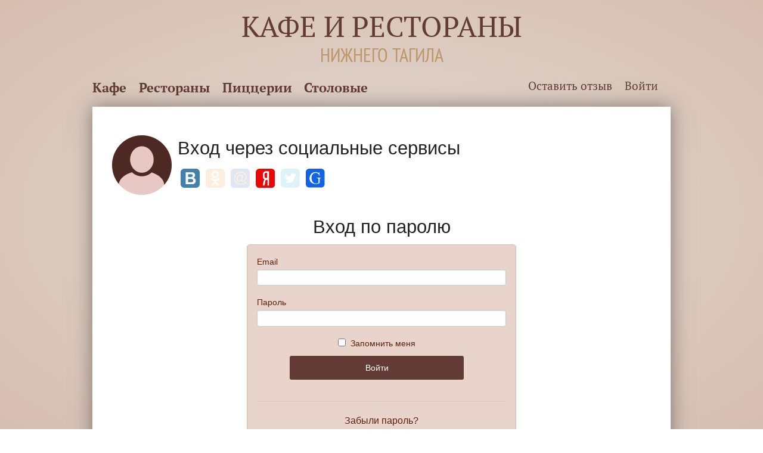

--- FILE ---
content_type: text/html; charset=utf-8
request_url: http://xn----7sbblfd7azbat3b.xn--p1ai/users/login
body_size: 3433
content:
<!DOCTYPE html><html lang="ru"><head><meta charset="utf-8" /><meta content="text/html; charset=utf-8" http-equiv="Content-Type" /><meta content="width=device-width, initial-scale=1.0" name="viewport" /><title></title><link rel="stylesheet" media="all" href="/assets/application-768aa2510fa422d27c4b45f36fefcc8bfd26b8ac1659ae3c1f2541e0e6b32704.css" data-turbolinks-track="true" /><script src="/assets/application_top-d1147bde7dd0cbb6799574bb8646ace590833deeb7a02b681f2f07650d017054.js" data-turbolinks-track="true"></script><meta name="csrf-param" content="authenticity_token" />
<meta name="csrf-token" content="vlYgM2YnU6X73hSgZe8Zs5H58d2hkE5ibROr8GCRqMswbpZswGAQ6/1iuu4E8KFvCtQHbDm4uZBxFVFpJvo46g==" /><link href="apple-touch-icon.png" rel="apple-touch-icon" /><link href="touch-icon-ipad.png" rel="apple-touch-icon" sizes="76x76" /><link href="touch-icon-iphone-retina.png" rel="apple-touch-icon" sizes="120x120" /><link href="touch-icon-ipad-retina.png" rel="apple-touch-icon" sizes="152x152" /><link href="apple-touch-icon-precomposed.png" rel="apple-touch-icon-precomposed" sizes="57x57" /><link href="apple-touch-icon-precomposed.png" rel="apple-touch-icon-precomposed" sizes="114x114" /><link href="apple-touch-icon-precomposed.png" rel="apple-touch-icon-precomposed" sizes="72x72" /><link href="apple-touch-icon-precomposed.png" rel="apple-touch-icon-precomposed" sizes="144x144" /><link href="//google-analytics.com/" rel="dns-prefetch" /><link href="//vk.com/" rel="dns-prefetch" /><link href="//www.googleadservices.com/" rel="dns-prefetch" /><link href="//mc.yandex.ru/" rel="dns-prefetch" /></head><body><div class="header"><div class="row column"><a class="title" href="/" title="На Главную">Кафе и рестораны</a><span class="title city">Нижнего Тагила</span></div><div class="row"><div class="header-menu"><div class="medium-7 columns hide-for-small-only"><a href="/кафе">Кафе</a><a href="/рестораны">Рестораны</a><a href="/пиццерии">Пиццерии</a><a href="/подобрать/столовые">Столовые</a></div><div class="header-menu hide-for-medium"><center><div><a href="/кафе">Кафе</a><a href="/рестораны">Рестораны</a></div><div><a href="/пиццерии">Пиццерии</a><a href="/подобрать/столовые">Столовые</a></div></center></div><div class="large-5 columns text-right" style="position:relative;"><a href="/оставить-отзыв" id="write_review_link">Оставить отзыв</a><a href="/users/login">Войти</a></div></div></div></div><div class="row"><div class="large-12 columns"><div class="mcontent shadowed"><div class="mcontent callout large "><div class="row auth_page login_page"><div class="paragraph_img"><h3>Вход через социальные сервисы</h3><a href="/users/auth/vkontakte"><img class="soc_login" height="32" src="/assets/images/ico-soc-vk.svg" title="ВКонтакте" width="32" /></a><img class="soc_login opacity_20" height="32" src="/assets/images/ico-soc-odnk.svg" title="Скоро: Одноклассники" width="32" /><img class="soc_login opacity_20" height="32" src="/assets/images/ico-soc-mailru.svg" title="Скоро: Mail.Ru" width="32" /><a href="/users/auth/yandex"><img class="soc_login" height="32" src="/assets/images/ico-soc-ya.svg" title="Яндекс" width="32" /></a><img class="soc_login opacity_20" height="32" src="/assets/images/ico-soc-twt.svg" title="Скоро: Twitter" width="32" /><a href="/users/auth/google_oauth2"><img class="soc_login" height="32" src="/assets/images/ico-soc-google.svg" title="Google" width="32" /></a></div><center><h3>Вход по паролю</h3><div class="row text-center login_form"><form class="new_user" id="new_user" action="/users/login" accept-charset="UTF-8" method="post"><input name="utf8" type="hidden" value="&#x2713;" /><input type="hidden" name="authenticity_token" value="LPhxAKZMoN8lXcb6TkChFzoUujzXdPBWPQlxvkAlw/SiwMdfAAvjkSPhaLQvXxnLoTlMjU9cB6QhD4snBk5T1Q==" /><div><label for="user_email">Email</label><input type="email" value="" name="user[email]" id="user_email" /></div><div><label for="user_password">Пароль</label><input type="password" name="user[password]" id="user_password" /></div><div><input name="user[remember_me]" type="hidden" value="0" /><input type="checkbox" value="1" name="user[remember_me]" id="user_remember_me" /><label for="user_remember_me">Запомнить меня</label></div><div><input type="submit" name="commit" value="Войти" class="button" /></div></form><hr />

<a href="/users/password/new">Забыли пароль?</a><br />

<a href="/users/confirmation/new">Не получили подтверждение?</a><br />

<a href="/users/unlock/new">Не получили код разблокировки?</a><br />
</div></center></div></div></div></div></div><div class="footer"><div class="row column"><div class="medium-3 columns text-left"><p>&copy; 2016 Кафе-Города.РФ</p></div><div class="medium-3 columns text-center"><a href="/я-владелец">Для владельцев</a></div><div class="medium-3 columns text-center"><a href="mailto:support@cafe-rating.ru">Тех. поддержка</a></div><div class="medium-3 columns text-right"><a href="//vk.com/cafe_goroda" target="_blank"><b>Присоединяйся ВКонтакте</b></a></div></div></div></body><script src="/assets/application-38b5c0e03e0e2e22e391a29632f3791248614be97779388d6f0a5f8705862591.js" data-turbolinks-track="true"></script><!-- Yandex.Metrika counter --><script type="text/javascript" data-turbolinks-track="true">var ya_counter = function (d, w, c) {   (w[c] = w[c] || []).push(function() {       try {           w.yaCounter34815820 = new Ya.Metrika({               id:34815820,               clickmap:true,               trackLinks:true,               accurateTrackBounce:true,               webvisor:true,               trackHash:true           });       } catch(e) { }   });   var n = d.getElementsByTagName("script")[0],       s = d.createElement("script"),       f = function () { n.parentNode.insertBefore(s, n); };   s.type = "text/javascript";   s.async = true;   s.src = "https://mc.yandex.ru/metrika/watch.js";   if (w.opera == "[object Opera]") {       d.addEventListener("DOMContentLoaded", f, false);   } else { f(); }}</script><noscript><div><img src="https://mc.yandex.ru/watch/34815820" style="position:absolute; left:-9999px;" alt="" /></div></noscript><!-- /Yandex.Metrika counter --><!-- Rating@Mail.ru counter --><script type="text/javascript" data-turbolinks-track="true">var _tmr = window._tmr || (window._tmr = []);_tmr.push({id: "2777273", type: "pageView", start: (new Date()).getTime()});var mailru_counter = function (d, w, id) { if (d.getElementById(id)) return; var ts = d.createElement("script"); ts.type = "text/javascript"; ts.async = true; ts.id = id; ts.src = (d.location.protocol == "https:" ? "https:" : "http:") + "//top-fwz1.mail.ru/js/code.js"; var f = function () {var s = d.getElementsByTagName("script")[0]; s.parentNode.insertBefore(ts, s);}; if (w.opera == "[object Opera]") { d.addEventListener("DOMContentLoaded", f, false); } else { f(); }}</script><noscript><div style="position:absolute;left:-10000px;"><img src="//top-fwz1.mail.ru/counter?id=2777273;js=na" style="border:0;" height="1" width="1" alt="Рейтинг@Mail.ru" /></div></noscript><!-- //Rating@Mail.ru counter --><!-- Google Analytics counter --><script type="text/javascript" data-turbolinks-track="true">var google_counter = function(i,s,o,g,r,a,m){i['GoogleAnalyticsObject']=r;i[r]=i[r]||function(){(i[r].q=i[r].q||[]).push(arguments)},i[r].l=1*new Date();a=s.createElement(o),m=s.getElementsByTagName(o)[0];a.async=1;a.src=g;m.parentNode.insertBefore(a,m)};</script><!-- //Google Analytics counter --><script type="text/javascript" data-turbolinks-track="true">var fn_on_app_ready = function(){  $(document).foundation();};$(document).on("ready", fn_on_app_ready);var fn_on_app_page_load = function(){  $('#user-profile[menu-click!="y"]').click(function(){$("#user-profile-menu").toggle("fast"); return false;});  $('#user-profile[menu-click!="y"]').attr('menu-click','y');  ya_counter(document, window, "yandex_metrika_callbacks");  mailru_counter(document, window, "topmailru-code");  google_counter(window,document,'script','https://www.google-analytics.com/analytics.js','ga');  ga('create', 'UA-77517473-1', 'auto'); ga('send', 'pageview');  $(document).off("turbolinks:load", fn_on_app_page_load);};$(document).on("turbolinks:load", fn_on_app_page_load);</script></html>

--- FILE ---
content_type: text/css
request_url: http://xn----7sbblfd7azbat3b.xn--p1ai/assets/application-768aa2510fa422d27c4b45f36fefcc8bfd26b8ac1659ae3c1f2541e0e6b32704.css
body_size: 40033
content:
.slide-in-down.mui-enter,.slide-in-left.mui-enter,.slide-in-up.mui-enter,.slide-in-right.mui-enter,.slide-out-down.mui-leave,.slide-out-right.mui-leave,.slide-out-up.mui-leave,.slide-out-left.mui-leave,.fade-in.mui-enter,.fade-out.mui-leave,.hinge-in-from-top.mui-enter,.hinge-in-from-right.mui-enter,.hinge-in-from-bottom.mui-enter,.hinge-in-from-left.mui-enter,.hinge-in-from-middle-x.mui-enter,.hinge-in-from-middle-y.mui-enter,.hinge-out-from-top.mui-leave,.hinge-out-from-right.mui-leave,.hinge-out-from-bottom.mui-leave,.hinge-out-from-left.mui-leave,.hinge-out-from-middle-x.mui-leave,.hinge-out-from-middle-y.mui-leave,.scale-in-up.mui-enter,.scale-in-down.mui-enter,.scale-out-up.mui-leave,.scale-out-down.mui-leave,.spin-in.mui-enter,.spin-out.mui-leave,.spin-in-ccw.mui-enter,.spin-out-ccw.mui-leave{transition-duration:500ms;transition-timing-function:linear}.slide-in-down.mui-enter{-webkit-transform:translateY(-100%);-ms-transform:translateY(-100%);transform:translateY(-100%);transition-property:-webkit-transform, opacity;transition-property:transform, opacity;-webkit-backface-visibility:hidden;backface-visibility:hidden}.slide-in-down.mui-enter.mui-enter-active{-webkit-transform:translateY(0);-ms-transform:translateY(0);transform:translateY(0)}.slide-in-left.mui-enter{-webkit-transform:translateX(-100%);-ms-transform:translateX(-100%);transform:translateX(-100%);transition-property:-webkit-transform, opacity;transition-property:transform, opacity;-webkit-backface-visibility:hidden;backface-visibility:hidden}.slide-in-left.mui-enter.mui-enter-active{-webkit-transform:translateX(0);-ms-transform:translateX(0);transform:translateX(0)}.slide-in-up.mui-enter{-webkit-transform:translateY(100%);-ms-transform:translateY(100%);transform:translateY(100%);transition-property:-webkit-transform, opacity;transition-property:transform, opacity;-webkit-backface-visibility:hidden;backface-visibility:hidden}.slide-in-up.mui-enter.mui-enter-active{-webkit-transform:translateY(0);-ms-transform:translateY(0);transform:translateY(0)}.slide-in-right.mui-enter{-webkit-transform:translateX(100%);-ms-transform:translateX(100%);transform:translateX(100%);transition-property:-webkit-transform, opacity;transition-property:transform, opacity;-webkit-backface-visibility:hidden;backface-visibility:hidden}.slide-in-right.mui-enter.mui-enter-active{-webkit-transform:translateX(0);-ms-transform:translateX(0);transform:translateX(0)}.slide-out-down.mui-leave{-webkit-transform:translateY(0);-ms-transform:translateY(0);transform:translateY(0);transition-property:-webkit-transform, opacity;transition-property:transform, opacity;-webkit-backface-visibility:hidden;backface-visibility:hidden}.slide-out-down.mui-leave.mui-leave-active{-webkit-transform:translateY(-100%);-ms-transform:translateY(-100%);transform:translateY(-100%)}.slide-out-right.mui-leave{-webkit-transform:translateX(0);-ms-transform:translateX(0);transform:translateX(0);transition-property:-webkit-transform, opacity;transition-property:transform, opacity;-webkit-backface-visibility:hidden;backface-visibility:hidden}.slide-out-right.mui-leave.mui-leave-active{-webkit-transform:translateX(100%);-ms-transform:translateX(100%);transform:translateX(100%)}.slide-out-up.mui-leave{-webkit-transform:translateY(0);-ms-transform:translateY(0);transform:translateY(0);transition-property:-webkit-transform, opacity;transition-property:transform, opacity;-webkit-backface-visibility:hidden;backface-visibility:hidden}.slide-out-up.mui-leave.mui-leave-active{-webkit-transform:translateY(-100%);-ms-transform:translateY(-100%);transform:translateY(-100%)}.slide-out-left.mui-leave{-webkit-transform:translateX(0);-ms-transform:translateX(0);transform:translateX(0);transition-property:-webkit-transform, opacity;transition-property:transform, opacity;-webkit-backface-visibility:hidden;backface-visibility:hidden}.slide-out-left.mui-leave.mui-leave-active{-webkit-transform:translateX(-100%);-ms-transform:translateX(-100%);transform:translateX(-100%)}.fade-in.mui-enter{opacity:0;transition-property:opacity}.fade-in.mui-enter.mui-enter-active{opacity:1}.fade-out.mui-leave{opacity:1;transition-property:opacity}.fade-out.mui-leave.mui-leave-active{opacity:0}.hinge-in-from-top.mui-enter{-webkit-transform:perspective(2000px) rotateX(-90deg);transform:perspective(2000px) rotateX(-90deg);-webkit-transform-origin:top;-ms-transform-origin:top;transform-origin:top;transition-property:-webkit-transform, opacity;transition-property:transform, opacity;opacity:0}.hinge-in-from-top.mui-enter.mui-enter-active{-webkit-transform:perspective(2000px) rotate(0deg);transform:perspective(2000px) rotate(0deg);opacity:1}.hinge-in-from-right.mui-enter{-webkit-transform:perspective(2000px) rotateY(-90deg);transform:perspective(2000px) rotateY(-90deg);-webkit-transform-origin:right;-ms-transform-origin:right;transform-origin:right;transition-property:-webkit-transform, opacity;transition-property:transform, opacity;opacity:0}.hinge-in-from-right.mui-enter.mui-enter-active{-webkit-transform:perspective(2000px) rotate(0deg);transform:perspective(2000px) rotate(0deg);opacity:1}.hinge-in-from-bottom.mui-enter{-webkit-transform:perspective(2000px) rotateX(90deg);transform:perspective(2000px) rotateX(90deg);-webkit-transform-origin:bottom;-ms-transform-origin:bottom;transform-origin:bottom;transition-property:-webkit-transform, opacity;transition-property:transform, opacity;opacity:0}.hinge-in-from-bottom.mui-enter.mui-enter-active{-webkit-transform:perspective(2000px) rotate(0deg);transform:perspective(2000px) rotate(0deg);opacity:1}.hinge-in-from-left.mui-enter{-webkit-transform:perspective(2000px) rotateY(90deg);transform:perspective(2000px) rotateY(90deg);-webkit-transform-origin:left;-ms-transform-origin:left;transform-origin:left;transition-property:-webkit-transform, opacity;transition-property:transform, opacity;opacity:0}.hinge-in-from-left.mui-enter.mui-enter-active{-webkit-transform:perspective(2000px) rotate(0deg);transform:perspective(2000px) rotate(0deg);opacity:1}.hinge-in-from-middle-x.mui-enter{-webkit-transform:perspective(2000px) rotateX(-90deg);transform:perspective(2000px) rotateX(-90deg);-webkit-transform-origin:center;-ms-transform-origin:center;transform-origin:center;transition-property:-webkit-transform, opacity;transition-property:transform, opacity;opacity:0}.hinge-in-from-middle-x.mui-enter.mui-enter-active{-webkit-transform:perspective(2000px) rotate(0deg);transform:perspective(2000px) rotate(0deg);opacity:1}.hinge-in-from-middle-y.mui-enter{-webkit-transform:perspective(2000px) rotateY(-90deg);transform:perspective(2000px) rotateY(-90deg);-webkit-transform-origin:center;-ms-transform-origin:center;transform-origin:center;transition-property:-webkit-transform, opacity;transition-property:transform, opacity;opacity:0}.hinge-in-from-middle-y.mui-enter.mui-enter-active{-webkit-transform:perspective(2000px) rotate(0deg);transform:perspective(2000px) rotate(0deg);opacity:1}.hinge-out-from-top.mui-leave{-webkit-transform:perspective(2000px) rotate(0deg);transform:perspective(2000px) rotate(0deg);-webkit-transform-origin:top;-ms-transform-origin:top;transform-origin:top;transition-property:-webkit-transform, opacity;transition-property:transform, opacity;opacity:1}.hinge-out-from-top.mui-leave.mui-leave-active{-webkit-transform:perspective(2000px) rotateX(-90deg);transform:perspective(2000px) rotateX(-90deg);opacity:0}.hinge-out-from-right.mui-leave{-webkit-transform:perspective(2000px) rotate(0deg);transform:perspective(2000px) rotate(0deg);-webkit-transform-origin:right;-ms-transform-origin:right;transform-origin:right;transition-property:-webkit-transform, opacity;transition-property:transform, opacity;opacity:1}.hinge-out-from-right.mui-leave.mui-leave-active{-webkit-transform:perspective(2000px) rotateY(-90deg);transform:perspective(2000px) rotateY(-90deg);opacity:0}.hinge-out-from-bottom.mui-leave{-webkit-transform:perspective(2000px) rotate(0deg);transform:perspective(2000px) rotate(0deg);-webkit-transform-origin:bottom;-ms-transform-origin:bottom;transform-origin:bottom;transition-property:-webkit-transform, opacity;transition-property:transform, opacity;opacity:1}.hinge-out-from-bottom.mui-leave.mui-leave-active{-webkit-transform:perspective(2000px) rotateX(90deg);transform:perspective(2000px) rotateX(90deg);opacity:0}.hinge-out-from-left.mui-leave{-webkit-transform:perspective(2000px) rotate(0deg);transform:perspective(2000px) rotate(0deg);-webkit-transform-origin:left;-ms-transform-origin:left;transform-origin:left;transition-property:-webkit-transform, opacity;transition-property:transform, opacity;opacity:1}.hinge-out-from-left.mui-leave.mui-leave-active{-webkit-transform:perspective(2000px) rotateY(90deg);transform:perspective(2000px) rotateY(90deg);opacity:0}.hinge-out-from-middle-x.mui-leave{-webkit-transform:perspective(2000px) rotate(0deg);transform:perspective(2000px) rotate(0deg);-webkit-transform-origin:center;-ms-transform-origin:center;transform-origin:center;transition-property:-webkit-transform, opacity;transition-property:transform, opacity;opacity:1}.hinge-out-from-middle-x.mui-leave.mui-leave-active{-webkit-transform:perspective(2000px) rotateX(-90deg);transform:perspective(2000px) rotateX(-90deg);opacity:0}.hinge-out-from-middle-y.mui-leave{-webkit-transform:perspective(2000px) rotate(0deg);transform:perspective(2000px) rotate(0deg);-webkit-transform-origin:center;-ms-transform-origin:center;transform-origin:center;transition-property:-webkit-transform, opacity;transition-property:transform, opacity;opacity:1}.hinge-out-from-middle-y.mui-leave.mui-leave-active{-webkit-transform:perspective(2000px) rotateY(-90deg);transform:perspective(2000px) rotateY(-90deg);opacity:0}.scale-in-up.mui-enter{-webkit-transform:scale(0.5);-ms-transform:scale(0.5);transform:scale(0.5);transition-property:-webkit-transform, opacity;transition-property:transform, opacity;opacity:0}.scale-in-up.mui-enter.mui-enter-active{-webkit-transform:scale(1);-ms-transform:scale(1);transform:scale(1);opacity:1}.scale-in-down.mui-enter{-webkit-transform:scale(1.5);-ms-transform:scale(1.5);transform:scale(1.5);transition-property:-webkit-transform, opacity;transition-property:transform, opacity;opacity:0}.scale-in-down.mui-enter.mui-enter-active{-webkit-transform:scale(1);-ms-transform:scale(1);transform:scale(1);opacity:1}.scale-out-up.mui-leave{-webkit-transform:scale(1);-ms-transform:scale(1);transform:scale(1);transition-property:-webkit-transform, opacity;transition-property:transform, opacity;opacity:1}.scale-out-up.mui-leave.mui-leave-active{-webkit-transform:scale(1.5);-ms-transform:scale(1.5);transform:scale(1.5);opacity:0}.scale-out-down.mui-leave{-webkit-transform:scale(1);-ms-transform:scale(1);transform:scale(1);transition-property:-webkit-transform, opacity;transition-property:transform, opacity;opacity:1}.scale-out-down.mui-leave.mui-leave-active{-webkit-transform:scale(0.5);-ms-transform:scale(0.5);transform:scale(0.5);opacity:0}.spin-in.mui-enter{-webkit-transform:rotate(-0.75turn);-ms-transform:rotate(-0.75turn);transform:rotate(-0.75turn);transition-property:-webkit-transform, opacity;transition-property:transform, opacity;opacity:0}.spin-in.mui-enter.mui-enter-active{-webkit-transform:rotate(0);-ms-transform:rotate(0);transform:rotate(0);opacity:1}.spin-out.mui-leave{-webkit-transform:rotate(0);-ms-transform:rotate(0);transform:rotate(0);transition-property:-webkit-transform, opacity;transition-property:transform, opacity;opacity:1}.spin-out.mui-leave.mui-leave-active{-webkit-transform:rotate(0.75turn);-ms-transform:rotate(0.75turn);transform:rotate(0.75turn);opacity:0}.spin-in-ccw.mui-enter{-webkit-transform:rotate(0.75turn);-ms-transform:rotate(0.75turn);transform:rotate(0.75turn);transition-property:-webkit-transform, opacity;transition-property:transform, opacity;opacity:0}.spin-in-ccw.mui-enter.mui-enter-active{-webkit-transform:rotate(0);-ms-transform:rotate(0);transform:rotate(0);opacity:1}.spin-out-ccw.mui-leave{-webkit-transform:rotate(0);-ms-transform:rotate(0);transform:rotate(0);transition-property:-webkit-transform, opacity;transition-property:transform, opacity;opacity:1}.spin-out-ccw.mui-leave.mui-leave-active{-webkit-transform:rotate(-0.75turn);-ms-transform:rotate(-0.75turn);transform:rotate(-0.75turn);opacity:0}.slow{transition-duration:750ms !important}.fast{transition-duration:250ms !important}.linear{transition-timing-function:linear !important}.ease{transition-timing-function:ease !important}.ease-in{transition-timing-function:ease-in !important}.ease-out{transition-timing-function:ease-out !important}.ease-in-out{transition-timing-function:ease-in-out !important}.bounce-in{transition-timing-function:cubic-bezier(0.485, 0.155, 0.24, 1.245) !important}.bounce-out{transition-timing-function:cubic-bezier(0.485, 0.155, 0.515, 0.845) !important}.bounce-in-out{transition-timing-function:cubic-bezier(0.76, -0.245, 0.24, 1.245) !important}.short-delay{transition-delay:300ms !important}.long-delay{transition-delay:700ms !important}.shake{-webkit-animation-name:shake-7;animation-name:shake-7}@-webkit-keyframes shake-7{0%, 10%, 20%, 30%, 40%, 50%, 60%, 70%, 80%, 90%{-webkit-transform:translateX(7%);transform:translateX(7%)}5%, 15%, 25%, 35%, 45%, 55%, 65%, 75%, 85%, 95%{-webkit-transform:translateX(-7%);transform:translateX(-7%)}}@keyframes shake-7{0%, 10%, 20%, 30%, 40%, 50%, 60%, 70%, 80%, 90%{-webkit-transform:translateX(7%);transform:translateX(7%)}5%, 15%, 25%, 35%, 45%, 55%, 65%, 75%, 85%, 95%{-webkit-transform:translateX(-7%);transform:translateX(-7%)}}.spin-cw{-webkit-animation-name:spin-cw-1turn;animation-name:spin-cw-1turn}@-webkit-keyframes spin-cw-1turn{0%{-webkit-transform:rotate(-1turn);transform:rotate(-1turn)}100%{-webkit-transform:rotate(0);transform:rotate(0)}}@keyframes spin-cw-1turn{0%{-webkit-transform:rotate(-1turn);transform:rotate(-1turn)}100%{-webkit-transform:rotate(0);transform:rotate(0)}}.spin-ccw{-webkit-animation-name:spin-cw-1turn;animation-name:spin-cw-1turn}@keyframes spin-cw-1turn{0%{-webkit-transform:rotate(0);transform:rotate(0)}100%{-webkit-transform:rotate(1turn);transform:rotate(1turn)}}.wiggle{-webkit-animation-name:wiggle-7deg;animation-name:wiggle-7deg}@-webkit-keyframes wiggle-7deg{40%, 50%, 60%{-webkit-transform:rotate(7deg);transform:rotate(7deg)}35%, 45%, 55%, 65%{-webkit-transform:rotate(-7deg);transform:rotate(-7deg)}0%, 30%, 70%, 100%{-webkit-transform:rotate(0);transform:rotate(0)}}@keyframes wiggle-7deg{40%, 50%, 60%{-webkit-transform:rotate(7deg);transform:rotate(7deg)}35%, 45%, 55%, 65%{-webkit-transform:rotate(-7deg);transform:rotate(-7deg)}0%, 30%, 70%, 100%{-webkit-transform:rotate(0);transform:rotate(0)}}.infinite{-webkit-animation-iteration-count:infinite;animation-iteration-count:infinite}.slow{-webkit-animation-duration:750ms !important;animation-duration:750ms !important}.fast{-webkit-animation-duration:250ms !important;animation-duration:250ms !important}.linear{-webkit-animation-timing-function:linear !important;animation-timing-function:linear !important}.ease{-webkit-animation-timing-function:ease !important;animation-timing-function:ease !important}.ease-in{-webkit-animation-timing-function:ease-in !important;animation-timing-function:ease-in !important}.ease-out{-webkit-animation-timing-function:ease-out !important;animation-timing-function:ease-out !important}.ease-in-out{-webkit-animation-timing-function:ease-in-out !important;animation-timing-function:ease-in-out !important}.bounce-in{-webkit-animation-timing-function:cubic-bezier(0.485, 0.155, 0.24, 1.245) !important;animation-timing-function:cubic-bezier(0.485, 0.155, 0.24, 1.245) !important}.bounce-out{-webkit-animation-timing-function:cubic-bezier(0.485, 0.155, 0.515, 0.845) !important;animation-timing-function:cubic-bezier(0.485, 0.155, 0.515, 0.845) !important}.bounce-in-out{-webkit-animation-timing-function:cubic-bezier(0.76, -0.245, 0.24, 1.245) !important;animation-timing-function:cubic-bezier(0.76, -0.245, 0.24, 1.245) !important}.short-delay{-webkit-animation-delay:300ms !important;animation-delay:300ms !important}.long-delay{-webkit-animation-delay:700ms !important;animation-delay:700ms !important}/*! normalize.css v3.0.3 | MIT License | github.com/necolas/normalize.css */html{font-family:sans-serif;-ms-text-size-adjust:100%;-webkit-text-size-adjust:100%}body{margin:0}article,aside,details,figcaption,figure,footer,header,hgroup,main,menu,nav,section,summary{display:block}audio,canvas,progress,video{display:inline-block;vertical-align:baseline}audio:not([controls]){display:none;height:0}[hidden],template{display:none}a{background-color:transparent}a:active,a:hover{outline:0}abbr[title]{border-bottom:1px dotted}b,strong{font-weight:bold}dfn{font-style:italic}h1{font-size:2em;margin:0.67em 0}mark{background:#ff0;color:#000}small{font-size:80%}sub,sup{font-size:75%;line-height:0;position:relative;vertical-align:baseline}sup{top:-0.5em}sub{bottom:-0.25em}img{border:0}svg:not(:root){overflow:hidden}figure{margin:1em 40px}hr{box-sizing:content-box;height:0}pre{overflow:auto}code,kbd,pre,samp{font-family:monospace, monospace;font-size:1em}button,input,optgroup,select,textarea{color:inherit;font:inherit;margin:0}button{overflow:visible}button,select{text-transform:none}button,html input[type="button"],input[type="reset"],input[type="submit"]{-webkit-appearance:button;cursor:pointer}button[disabled],html input[disabled]{cursor:default}button::-moz-focus-inner,input::-moz-focus-inner{border:0;padding:0}input{line-height:normal}input[type="checkbox"],input[type="radio"]{box-sizing:border-box;padding:0}input[type="number"]::-webkit-inner-spin-button,input[type="number"]::-webkit-outer-spin-button{height:auto}input[type="search"]{-webkit-appearance:textfield;box-sizing:content-box}input[type="search"]::-webkit-search-cancel-button,input[type="search"]::-webkit-search-decoration{-webkit-appearance:none}fieldset{border:1px solid #c0c0c0;margin:0 2px;padding:0.35em 0.625em 0.75em}legend{border:0;padding:0}textarea{overflow:auto}optgroup{font-weight:bold}table{border-collapse:collapse;border-spacing:0}td,th{padding:0}.foundation-mq{font-family:"small=0em&medium=40em&large=64em&xlarge=75em&xxlarge=90em"}html{font-size:100%;box-sizing:border-box}*,*:before,*:after{box-sizing:inherit}body{padding:0;margin:0;font-family:"Helvetica Neue", Helvetica, Roboto, Arial, sans-serif;font-weight:normal;line-height:1.5;color:#222222;background:#fefefe;-webkit-font-smoothing:antialiased;-moz-osx-font-smoothing:grayscale}img{max-width:100%;height:auto;-ms-interpolation-mode:bicubic;display:inline-block;vertical-align:middle}textarea{height:auto;min-height:50px;border-radius:3px}select{width:100%;border-radius:3px}#map_canvas img,#map_canvas embed,#map_canvas object,.map_canvas img,.map_canvas embed,.map_canvas object,.mqa-display img,.mqa-display embed,.mqa-display object{max-width:none !important}button{-webkit-appearance:none;-moz-appearance:none;background:transparent;padding:0;border:0;border-radius:3px;line-height:1}.row{max-width:62.5rem;margin-left:auto;margin-right:auto}.row::before,.row::after{content:' ';display:table}.row::after{clear:both}.row.collapse>.column,.row.collapse>.columns{padding-left:0;padding-right:0}.row .row{margin-left:-0.625rem;margin-right:-0.625rem}@media screen and (min-width: 40em){.row .row{margin-left:-0.9375rem;margin-right:-0.9375rem}}.row .row.collapse{margin-left:0;margin-right:0}.row.expanded{max-width:none}.column,.columns{padding-left:0.625rem;padding-right:0.625rem;width:100%;float:left}@media screen and (min-width: 40em){.column,.columns{padding-left:0.9375rem;padding-right:0.9375rem}}.column:last-child:not(:first-child),.columns:last-child:not(:first-child){float:right}.column.end:last-child:last-child,.end.columns:last-child:last-child{float:left}.column.row.row,.row.row.columns{float:none}.row .column.row.row,.row .row.row.columns{padding-left:0;padding-right:0;margin-left:0;margin-right:0}.small-1{width:8.33333%}.small-push-1{position:relative;left:8.33333%}.small-pull-1{position:relative;left:-8.33333%}.small-offset-0{margin-left:0%}.small-2{width:16.66667%}.small-push-2{position:relative;left:16.66667%}.small-pull-2{position:relative;left:-16.66667%}.small-offset-1{margin-left:8.33333%}.small-3{width:25%}.small-push-3{position:relative;left:25%}.small-pull-3{position:relative;left:-25%}.small-offset-2{margin-left:16.66667%}.small-4{width:33.33333%}.small-push-4{position:relative;left:33.33333%}.small-pull-4{position:relative;left:-33.33333%}.small-offset-3{margin-left:25%}.small-5{width:41.66667%}.small-push-5{position:relative;left:41.66667%}.small-pull-5{position:relative;left:-41.66667%}.small-offset-4{margin-left:33.33333%}.small-6{width:50%}.small-push-6{position:relative;left:50%}.small-pull-6{position:relative;left:-50%}.small-offset-5{margin-left:41.66667%}.small-7{width:58.33333%}.small-push-7{position:relative;left:58.33333%}.small-pull-7{position:relative;left:-58.33333%}.small-offset-6{margin-left:50%}.small-8{width:66.66667%}.small-push-8{position:relative;left:66.66667%}.small-pull-8{position:relative;left:-66.66667%}.small-offset-7{margin-left:58.33333%}.small-9{width:75%}.small-push-9{position:relative;left:75%}.small-pull-9{position:relative;left:-75%}.small-offset-8{margin-left:66.66667%}.small-10{width:83.33333%}.small-push-10{position:relative;left:83.33333%}.small-pull-10{position:relative;left:-83.33333%}.small-offset-9{margin-left:75%}.small-11{width:91.66667%}.small-push-11{position:relative;left:91.66667%}.small-pull-11{position:relative;left:-91.66667%}.small-offset-10{margin-left:83.33333%}.small-12{width:100%}.small-offset-11{margin-left:91.66667%}.small-up-1>.column,.small-up-1>.columns{width:100%;float:left}.small-up-1>.column:nth-of-type(1n),.small-up-1>.columns:nth-of-type(1n){clear:none}.small-up-1>.column:nth-of-type(1n+1),.small-up-1>.columns:nth-of-type(1n+1){clear:both}.small-up-1>.column:last-child,.small-up-1>.columns:last-child{float:left}.small-up-2>.column,.small-up-2>.columns{width:50%;float:left}.small-up-2>.column:nth-of-type(1n),.small-up-2>.columns:nth-of-type(1n){clear:none}.small-up-2>.column:nth-of-type(2n+1),.small-up-2>.columns:nth-of-type(2n+1){clear:both}.small-up-2>.column:last-child,.small-up-2>.columns:last-child{float:left}.small-up-3>.column,.small-up-3>.columns{width:33.33333%;float:left}.small-up-3>.column:nth-of-type(1n),.small-up-3>.columns:nth-of-type(1n){clear:none}.small-up-3>.column:nth-of-type(3n+1),.small-up-3>.columns:nth-of-type(3n+1){clear:both}.small-up-3>.column:last-child,.small-up-3>.columns:last-child{float:left}.small-up-4>.column,.small-up-4>.columns{width:25%;float:left}.small-up-4>.column:nth-of-type(1n),.small-up-4>.columns:nth-of-type(1n){clear:none}.small-up-4>.column:nth-of-type(4n+1),.small-up-4>.columns:nth-of-type(4n+1){clear:both}.small-up-4>.column:last-child,.small-up-4>.columns:last-child{float:left}.small-up-5>.column,.small-up-5>.columns{width:20%;float:left}.small-up-5>.column:nth-of-type(1n),.small-up-5>.columns:nth-of-type(1n){clear:none}.small-up-5>.column:nth-of-type(5n+1),.small-up-5>.columns:nth-of-type(5n+1){clear:both}.small-up-5>.column:last-child,.small-up-5>.columns:last-child{float:left}.small-up-6>.column,.small-up-6>.columns{width:16.66667%;float:left}.small-up-6>.column:nth-of-type(1n),.small-up-6>.columns:nth-of-type(1n){clear:none}.small-up-6>.column:nth-of-type(6n+1),.small-up-6>.columns:nth-of-type(6n+1){clear:both}.small-up-6>.column:last-child,.small-up-6>.columns:last-child{float:left}.small-up-7>.column,.small-up-7>.columns{width:14.28571%;float:left}.small-up-7>.column:nth-of-type(1n),.small-up-7>.columns:nth-of-type(1n){clear:none}.small-up-7>.column:nth-of-type(7n+1),.small-up-7>.columns:nth-of-type(7n+1){clear:both}.small-up-7>.column:last-child,.small-up-7>.columns:last-child{float:left}.small-up-8>.column,.small-up-8>.columns{width:12.5%;float:left}.small-up-8>.column:nth-of-type(1n),.small-up-8>.columns:nth-of-type(1n){clear:none}.small-up-8>.column:nth-of-type(8n+1),.small-up-8>.columns:nth-of-type(8n+1){clear:both}.small-up-8>.column:last-child,.small-up-8>.columns:last-child{float:left}.small-collapse>.column,.small-collapse>.columns{padding-left:0;padding-right:0}.small-uncollapse>.column,.small-uncollapse>.columns{padding-left:0.625rem;padding-right:0.625rem}.small-centered{float:none;margin-left:auto;margin-right:auto}.small-uncentered,.small-push-0,.small-pull-0{position:static;margin-left:0;margin-right:0}@media screen and (min-width: 40em){.medium-1{width:8.33333%}.medium-push-1{position:relative;left:8.33333%}.medium-pull-1{position:relative;left:-8.33333%}.medium-offset-0{margin-left:0%}.medium-2{width:16.66667%}.medium-push-2{position:relative;left:16.66667%}.medium-pull-2{position:relative;left:-16.66667%}.medium-offset-1{margin-left:8.33333%}.medium-3{width:25%}.medium-push-3{position:relative;left:25%}.medium-pull-3{position:relative;left:-25%}.medium-offset-2{margin-left:16.66667%}.medium-4{width:33.33333%}.medium-push-4{position:relative;left:33.33333%}.medium-pull-4{position:relative;left:-33.33333%}.medium-offset-3{margin-left:25%}.medium-5{width:41.66667%}.medium-push-5{position:relative;left:41.66667%}.medium-pull-5{position:relative;left:-41.66667%}.medium-offset-4{margin-left:33.33333%}.medium-6{width:50%}.medium-push-6{position:relative;left:50%}.medium-pull-6{position:relative;left:-50%}.medium-offset-5{margin-left:41.66667%}.medium-7{width:58.33333%}.medium-push-7{position:relative;left:58.33333%}.medium-pull-7{position:relative;left:-58.33333%}.medium-offset-6{margin-left:50%}.medium-8{width:66.66667%}.medium-push-8{position:relative;left:66.66667%}.medium-pull-8{position:relative;left:-66.66667%}.medium-offset-7{margin-left:58.33333%}.medium-9{width:75%}.medium-push-9{position:relative;left:75%}.medium-pull-9{position:relative;left:-75%}.medium-offset-8{margin-left:66.66667%}.medium-10{width:83.33333%}.medium-push-10{position:relative;left:83.33333%}.medium-pull-10{position:relative;left:-83.33333%}.medium-offset-9{margin-left:75%}.medium-11{width:91.66667%}.medium-push-11{position:relative;left:91.66667%}.medium-pull-11{position:relative;left:-91.66667%}.medium-offset-10{margin-left:83.33333%}.medium-12{width:100%}.medium-offset-11{margin-left:91.66667%}.medium-up-1>.column,.medium-up-1>.columns{width:100%;float:left}.medium-up-1>.column:nth-of-type(1n),.medium-up-1>.columns:nth-of-type(1n){clear:none}.medium-up-1>.column:nth-of-type(1n+1),.medium-up-1>.columns:nth-of-type(1n+1){clear:both}.medium-up-1>.column:last-child,.medium-up-1>.columns:last-child{float:left}.medium-up-2>.column,.medium-up-2>.columns{width:50%;float:left}.medium-up-2>.column:nth-of-type(1n),.medium-up-2>.columns:nth-of-type(1n){clear:none}.medium-up-2>.column:nth-of-type(2n+1),.medium-up-2>.columns:nth-of-type(2n+1){clear:both}.medium-up-2>.column:last-child,.medium-up-2>.columns:last-child{float:left}.medium-up-3>.column,.medium-up-3>.columns{width:33.33333%;float:left}.medium-up-3>.column:nth-of-type(1n),.medium-up-3>.columns:nth-of-type(1n){clear:none}.medium-up-3>.column:nth-of-type(3n+1),.medium-up-3>.columns:nth-of-type(3n+1){clear:both}.medium-up-3>.column:last-child,.medium-up-3>.columns:last-child{float:left}.medium-up-4>.column,.medium-up-4>.columns{width:25%;float:left}.medium-up-4>.column:nth-of-type(1n),.medium-up-4>.columns:nth-of-type(1n){clear:none}.medium-up-4>.column:nth-of-type(4n+1),.medium-up-4>.columns:nth-of-type(4n+1){clear:both}.medium-up-4>.column:last-child,.medium-up-4>.columns:last-child{float:left}.medium-up-5>.column,.medium-up-5>.columns{width:20%;float:left}.medium-up-5>.column:nth-of-type(1n),.medium-up-5>.columns:nth-of-type(1n){clear:none}.medium-up-5>.column:nth-of-type(5n+1),.medium-up-5>.columns:nth-of-type(5n+1){clear:both}.medium-up-5>.column:last-child,.medium-up-5>.columns:last-child{float:left}.medium-up-6>.column,.medium-up-6>.columns{width:16.66667%;float:left}.medium-up-6>.column:nth-of-type(1n),.medium-up-6>.columns:nth-of-type(1n){clear:none}.medium-up-6>.column:nth-of-type(6n+1),.medium-up-6>.columns:nth-of-type(6n+1){clear:both}.medium-up-6>.column:last-child,.medium-up-6>.columns:last-child{float:left}.medium-up-7>.column,.medium-up-7>.columns{width:14.28571%;float:left}.medium-up-7>.column:nth-of-type(1n),.medium-up-7>.columns:nth-of-type(1n){clear:none}.medium-up-7>.column:nth-of-type(7n+1),.medium-up-7>.columns:nth-of-type(7n+1){clear:both}.medium-up-7>.column:last-child,.medium-up-7>.columns:last-child{float:left}.medium-up-8>.column,.medium-up-8>.columns{width:12.5%;float:left}.medium-up-8>.column:nth-of-type(1n),.medium-up-8>.columns:nth-of-type(1n){clear:none}.medium-up-8>.column:nth-of-type(8n+1),.medium-up-8>.columns:nth-of-type(8n+1){clear:both}.medium-up-8>.column:last-child,.medium-up-8>.columns:last-child{float:left}.medium-collapse>.column,.medium-collapse>.columns{padding-left:0;padding-right:0}.medium-uncollapse>.column,.medium-uncollapse>.columns{padding-left:0.9375rem;padding-right:0.9375rem}.medium-centered{float:none;margin-left:auto;margin-right:auto}.medium-uncentered,.medium-push-0,.medium-pull-0{position:static;margin-left:0;margin-right:0}}@media screen and (min-width: 64em){.large-1{width:8.33333%}.large-push-1{position:relative;left:8.33333%}.large-pull-1{position:relative;left:-8.33333%}.large-offset-0{margin-left:0%}.large-2{width:16.66667%}.large-push-2{position:relative;left:16.66667%}.large-pull-2{position:relative;left:-16.66667%}.large-offset-1{margin-left:8.33333%}.large-3{width:25%}.large-push-3{position:relative;left:25%}.large-pull-3{position:relative;left:-25%}.large-offset-2{margin-left:16.66667%}.large-4{width:33.33333%}.large-push-4{position:relative;left:33.33333%}.large-pull-4{position:relative;left:-33.33333%}.large-offset-3{margin-left:25%}.large-5{width:41.66667%}.large-push-5{position:relative;left:41.66667%}.large-pull-5{position:relative;left:-41.66667%}.large-offset-4{margin-left:33.33333%}.large-6{width:50%}.large-push-6{position:relative;left:50%}.large-pull-6{position:relative;left:-50%}.large-offset-5{margin-left:41.66667%}.large-7{width:58.33333%}.large-push-7{position:relative;left:58.33333%}.large-pull-7{position:relative;left:-58.33333%}.large-offset-6{margin-left:50%}.large-8{width:66.66667%}.large-push-8{position:relative;left:66.66667%}.large-pull-8{position:relative;left:-66.66667%}.large-offset-7{margin-left:58.33333%}.large-9{width:75%}.large-push-9{position:relative;left:75%}.large-pull-9{position:relative;left:-75%}.large-offset-8{margin-left:66.66667%}.large-10{width:83.33333%}.large-push-10{position:relative;left:83.33333%}.large-pull-10{position:relative;left:-83.33333%}.large-offset-9{margin-left:75%}.large-11{width:91.66667%}.large-push-11{position:relative;left:91.66667%}.large-pull-11{position:relative;left:-91.66667%}.large-offset-10{margin-left:83.33333%}.large-12{width:100%}.large-offset-11{margin-left:91.66667%}.large-up-1>.column,.large-up-1>.columns{width:100%;float:left}.large-up-1>.column:nth-of-type(1n),.large-up-1>.columns:nth-of-type(1n){clear:none}.large-up-1>.column:nth-of-type(1n+1),.large-up-1>.columns:nth-of-type(1n+1){clear:both}.large-up-1>.column:last-child,.large-up-1>.columns:last-child{float:left}.large-up-2>.column,.large-up-2>.columns{width:50%;float:left}.large-up-2>.column:nth-of-type(1n),.large-up-2>.columns:nth-of-type(1n){clear:none}.large-up-2>.column:nth-of-type(2n+1),.large-up-2>.columns:nth-of-type(2n+1){clear:both}.large-up-2>.column:last-child,.large-up-2>.columns:last-child{float:left}.large-up-3>.column,.large-up-3>.columns{width:33.33333%;float:left}.large-up-3>.column:nth-of-type(1n),.large-up-3>.columns:nth-of-type(1n){clear:none}.large-up-3>.column:nth-of-type(3n+1),.large-up-3>.columns:nth-of-type(3n+1){clear:both}.large-up-3>.column:last-child,.large-up-3>.columns:last-child{float:left}.large-up-4>.column,.large-up-4>.columns{width:25%;float:left}.large-up-4>.column:nth-of-type(1n),.large-up-4>.columns:nth-of-type(1n){clear:none}.large-up-4>.column:nth-of-type(4n+1),.large-up-4>.columns:nth-of-type(4n+1){clear:both}.large-up-4>.column:last-child,.large-up-4>.columns:last-child{float:left}.large-up-5>.column,.large-up-5>.columns{width:20%;float:left}.large-up-5>.column:nth-of-type(1n),.large-up-5>.columns:nth-of-type(1n){clear:none}.large-up-5>.column:nth-of-type(5n+1),.large-up-5>.columns:nth-of-type(5n+1){clear:both}.large-up-5>.column:last-child,.large-up-5>.columns:last-child{float:left}.large-up-6>.column,.large-up-6>.columns{width:16.66667%;float:left}.large-up-6>.column:nth-of-type(1n),.large-up-6>.columns:nth-of-type(1n){clear:none}.large-up-6>.column:nth-of-type(6n+1),.large-up-6>.columns:nth-of-type(6n+1){clear:both}.large-up-6>.column:last-child,.large-up-6>.columns:last-child{float:left}.large-up-7>.column,.large-up-7>.columns{width:14.28571%;float:left}.large-up-7>.column:nth-of-type(1n),.large-up-7>.columns:nth-of-type(1n){clear:none}.large-up-7>.column:nth-of-type(7n+1),.large-up-7>.columns:nth-of-type(7n+1){clear:both}.large-up-7>.column:last-child,.large-up-7>.columns:last-child{float:left}.large-up-8>.column,.large-up-8>.columns{width:12.5%;float:left}.large-up-8>.column:nth-of-type(1n),.large-up-8>.columns:nth-of-type(1n){clear:none}.large-up-8>.column:nth-of-type(8n+1),.large-up-8>.columns:nth-of-type(8n+1){clear:both}.large-up-8>.column:last-child,.large-up-8>.columns:last-child{float:left}.large-collapse>.column,.large-collapse>.columns{padding-left:0;padding-right:0}.large-uncollapse>.column,.large-uncollapse>.columns{padding-left:0.9375rem;padding-right:0.9375rem}.large-centered{float:none;margin-left:auto;margin-right:auto}.large-uncentered,.large-push-0,.large-pull-0{position:static;margin-left:0;margin-right:0}}div,dl,dt,dd,ul,ol,li,h1,h2,h3,h4,h5,h6,pre,form,p,blockquote,th,td{margin:0;padding:0}p{font-size:inherit;line-height:1.6;margin-bottom:1rem;text-rendering:optimizeLegibility}em,i{font-style:italic;line-height:inherit}strong,b{font-weight:bold;line-height:inherit}small{font-size:80%;line-height:inherit}h1,h2,h3,h4,h5,h6{font-family:"Helvetica Neue", Helvetica, Roboto, Arial, sans-serif;font-weight:normal;font-style:normal;color:#222222;text-rendering:optimizeLegibility;margin-top:0;margin-bottom:0.5rem;line-height:1.4}h1 small,h2 small,h3 small,h4 small,h5 small,h6 small{color:#cacaca;line-height:0}h1{font-size:1.5rem}h2{font-size:1.25rem}h3{font-size:1.1875rem}h4{font-size:1.125rem}h5{font-size:1.0625rem}h6{font-size:1rem}@media screen and (min-width: 40em){h1{font-size:3rem}h2{font-size:2.5rem}h3{font-size:1.9375rem}h4{font-size:1.5625rem}h5{font-size:1.25rem}h6{font-size:1rem}}a{color:#472316;text-decoration:none;line-height:inherit;cursor:pointer}a:hover,a:focus{color:#3d1e13}a img{border:0}hr{max-width:62.5rem;height:0;border-right:0;border-top:0;border-bottom:1px solid #cacaca;border-left:0;margin:1.25rem auto;clear:both}ul,ol,dl{line-height:1.6;margin-bottom:1rem;list-style-position:outside}li{font-size:inherit}ul{list-style-type:disc;margin-left:1.25rem}ol{margin-left:1.25rem}ul ul,ol ul,ul ol,ol ol{margin-left:1.25rem;margin-bottom:0}dl{margin-bottom:1rem}dl dt{margin-bottom:0.3rem;font-weight:bold}blockquote{margin:0 0 1rem;padding:0.5625rem 1.25rem 0 1.1875rem;border-left:1px solid #cacaca}blockquote,blockquote p{line-height:1.6;color:#8a8a8a}cite{display:block;font-size:0.8125rem;color:#8a8a8a}cite:before{content:'\2014 \0020'}abbr{color:#222222;cursor:help;border-bottom:1px dotted #0a0a0a}code{font-family:Consolas, "Liberation Mono", Courier, monospace;font-weight:normal;color:#0a0a0a;background-color:#e6e6e6;border:1px solid #cacaca;padding:0.125rem 0.3125rem 0.0625rem}kbd{padding:0.125rem 0.25rem 0;margin:0;background-color:#e6e6e6;color:#0a0a0a;font-family:Consolas, "Liberation Mono", Courier, monospace}.subheader{margin-top:0.2rem;margin-bottom:0.5rem;font-weight:normal;line-height:1.4;color:#8a8a8a}.lead{font-size:125%;line-height:1.6}.stat{font-size:2.5rem;line-height:1}p+.stat{margin-top:-1rem}.no-bullet{margin-left:0;list-style:none}.text-left{text-align:left}.text-right{text-align:right}.text-center{text-align:center}.text-justify{text-align:justify}@media screen and (min-width: 40em){.medium-text-left{text-align:left}.medium-text-right{text-align:right}.medium-text-center{text-align:center}.medium-text-justify{text-align:justify}}@media screen and (min-width: 64em){.large-text-left{text-align:left}.large-text-right{text-align:right}.large-text-center{text-align:center}.large-text-justify{text-align:justify}}.show-for-print{display:none !important}@media print{*{background:transparent !important;color:black !important;box-shadow:none !important;text-shadow:none !important}.show-for-print{display:block !important}.hide-for-print{display:none !important}table.show-for-print{display:table !important}thead.show-for-print{display:table-header-group !important}tbody.show-for-print{display:table-row-group !important}tr.show-for-print{display:table-row !important}td.show-for-print{display:table-cell !important}th.show-for-print{display:table-cell !important}a,a:visited{text-decoration:underline}a[href]:after{content:" (" attr(href) ")"}.ir a:after,a[href^='javascript:']:after,a[href^='#']:after{content:''}abbr[title]:after{content:" (" attr(title) ")"}pre,blockquote{border:1px solid #999;page-break-inside:avoid}thead{display:table-header-group}tr,img{page-break-inside:avoid}img{max-width:100% !important}@page{margin:0.5cm}p,h2,h3{orphans:3;widows:3}h2,h3{page-break-after:avoid}}.button{display:inline-block;text-align:center;line-height:1;cursor:pointer;-webkit-appearance:none;transition:background-color 0.25s ease-out, color 0.25s ease-out;vertical-align:middle;border:1px solid transparent;border-radius:3px;padding:0.85em 1em;margin:0 0 1rem 0;font-size:0.9rem;background-color:#472316;color:#fff}[data-whatinput='mouse'] .button{outline:0}.button:hover,.button:focus{background-color:#3c1e13;color:#fff}.button.tiny{font-size:0.6rem}.button.small{font-size:0.75rem}.button.large{font-size:1.25rem}.button.expanded{display:block;width:100%;margin-left:0;margin-right:0}.button.primary{background-color:#472316;color:#fff}.button.primary:hover,.button.primary:focus{background-color:#391c12;color:#fff}.button.secondary{background-color:#e9e9e9;color:#000}.button.secondary:hover,.button.secondary:focus{background-color:#bababa;color:#000}.button.success{background-color:#DBF6CE;color:#000}.button.success:hover,.button.success:focus{background-color:#a3e882;color:#000}.button.alert{background-color:#FFC8C8;color:#000}.button.alert:hover,.button.alert:focus{background-color:#ff6d6d;color:#000}.button.warning{background-color:#ffae00;color:#fff}.button.warning:hover,.button.warning:focus{background-color:#cc8b00;color:#fff}.button.hollow{border:1px solid #472316;color:#472316}.button.hollow,.button.hollow:hover,.button.hollow:focus{background-color:transparent}.button.hollow:hover,.button.hollow:focus{border-color:#24120b;color:#24120b}.button.hollow.primary{border:1px solid #472316;color:#472316}.button.hollow.primary:hover,.button.hollow.primary:focus{border-color:#24120b;color:#24120b}.button.hollow.secondary{border:1px solid #e9e9e9;color:#e9e9e9}.button.hollow.secondary:hover,.button.hollow.secondary:focus{border-color:#757575;color:#757575}.button.hollow.success{border:1px solid #DBF6CE;color:#DBF6CE}.button.hollow.success:hover,.button.hollow.success:focus{border-color:#56bf23;color:#56bf23}.button.hollow.alert{border:1px solid #FFC8C8;color:#FFC8C8}.button.hollow.alert:hover,.button.hollow.alert:focus{border-color:#e40000;color:#e40000}.button.hollow.warning{border:1px solid #ffae00;color:#ffae00}.button.hollow.warning:hover,.button.hollow.warning:focus{border-color:#805700;color:#805700}.button.disabled,.button[disabled]{opacity:0.25;cursor:not-allowed;pointer-events:none}.button.dropdown::after{content:'';display:block;width:0;height:0;border:inset 0.4em;border-color:#fefefe transparent transparent;border-top-style:solid;position:relative;top:0.4em;float:right;margin-left:1em;display:inline-block}.button.arrow-only::after{margin-left:0;float:none;top:0.2em}[type='text'],[type='password'],[type='date'],[type='datetime'],[type='datetime-local'],[type='month'],[type='week'],[type='email'],[type='number'],[type='search'],[type='tel'],[type='time'],[type='url'],[type='color'],textarea{display:block;box-sizing:border-box;width:100%;height:2.4375rem;padding:0.5rem;border:1px solid #cacaca;margin:0 0 1rem;font-family:inherit;font-size:1rem;color:#0a0a0a;background-color:#fefefe;box-shadow:inset 0 1px 2px rgba(10,10,10,0.1);border-radius:3px;transition:box-shadow 0.5s, border-color 0.25s ease-in-out;-webkit-appearance:none;-moz-appearance:none}[type='text']:focus,[type='password']:focus,[type='date']:focus,[type='datetime']:focus,[type='datetime-local']:focus,[type='month']:focus,[type='week']:focus,[type='email']:focus,[type='number']:focus,[type='search']:focus,[type='tel']:focus,[type='time']:focus,[type='url']:focus,[type='color']:focus,textarea:focus{border:1px solid #8a8a8a;background-color:#fefefe;outline:none;box-shadow:0 0 5px #cacaca;transition:box-shadow 0.5s, border-color 0.25s ease-in-out}textarea{max-width:100%}textarea[rows]{height:auto}input:disabled,input[readonly],textarea:disabled,textarea[readonly]{background-color:#e6e6e6;cursor:default}[type='submit'],[type='button']{border-radius:3px;-webkit-appearance:none;-moz-appearance:none}input[type='search']{box-sizing:border-box}[type='file'],[type='checkbox'],[type='radio']{margin:0 0 1rem}[type='checkbox']+label,[type='radio']+label{display:inline-block;margin-left:0.5rem;margin-right:1rem;margin-bottom:0;vertical-align:baseline}label>[type='checkbox'],label>[type='label']{margin-right:0.5rem}[type='file']{width:100%}label{display:block;margin:0;font-size:0.875rem;font-weight:normal;line-height:1.8;color:#0a0a0a}label.middle{margin:0 0 1rem;padding:0.5625rem 0}.help-text{margin-top:-0.5rem;font-size:0.8125rem;font-style:italic;color:#333}.input-group{display:table;width:100%;margin-bottom:1rem}.input-group>:first-child{border-radius:3px 0 0 3px}.input-group>:last-child>*{border-radius:0 3px 3px 0}.input-group-label,.input-group-field,.input-group-button{display:table-cell;margin:0;vertical-align:middle}.input-group-label{text-align:center;width:1%;height:100%;padding:0 1rem;background:#e6e6e6;color:#0a0a0a;border:1px solid #cacaca}.input-group-label:first-child{border-right:0}.input-group-label:last-child{border-left:0}.input-group-field{border-radius:0;height:2.5rem}.input-group-button{height:100%;padding-top:0;padding-bottom:0;text-align:center;width:1%}.input-group-button a,.input-group-button input,.input-group-button button{margin:0}fieldset{border:0;padding:0;margin:0}legend{margin-bottom:0.5rem}.fieldset{border:1px solid #cacaca;padding:1.25rem;margin:1.125rem 0}.fieldset legend{background:#fefefe;padding:0 0.1875rem;margin:0;margin-left:-0.1875rem}select{height:2.4375rem;padding:0.5rem;border:1px solid #cacaca;margin:0 0 1rem;font-size:1rem;font-family:inherit;line-height:normal;color:#0a0a0a;background-color:#fefefe;border-radius:3px;-webkit-appearance:none;-moz-appearance:none;background-image:url('data:image/svg+xml;utf8,<svg xmlns="http://www.w3.org/2000/svg" version="1.1" width="32" height="24" viewBox="0 0 32 24"><polygon points="0,0 32,0 16,24" style="fill: rgb%2851, 51, 51%29"></polygon></svg>');background-size:9px 6px;background-position:right 0.5rem center;background-repeat:no-repeat}@media screen and (min-width: 0\0){select{background-image:url("[data-uri]")}}select:disabled{background-color:#e6e6e6;cursor:default}select::-ms-expand{display:none}select[multiple]{height:auto}.is-invalid-input:not(:focus){background-color:rgba(255,200,200,0.1);border-color:#FFC8C8}.is-invalid-label{color:#FFC8C8}.form-error{display:none;margin-top:-0.5rem;margin-bottom:1rem;font-size:0.75rem;font-weight:bold;color:#FFC8C8}.form-error.is-visible{display:block}.hide{display:none !important}.invisible{visibility:hidden}@media screen and (min-width: 0em) and (max-width: 39.9375em){.hide-for-small-only{display:none !important}}@media screen and (max-width: 0em), screen and (min-width: 40em){.show-for-small-only{display:none !important}}@media screen and (min-width: 40em){.hide-for-medium{display:none !important}}@media screen and (max-width: 39.9375em){.show-for-medium{display:none !important}}@media screen and (min-width: 40em) and (max-width: 63.9375em){.hide-for-medium-only{display:none !important}}@media screen and (max-width: 39.9375em), screen and (min-width: 64em){.show-for-medium-only{display:none !important}}@media screen and (min-width: 64em){.hide-for-large{display:none !important}}@media screen and (max-width: 63.9375em){.show-for-large{display:none !important}}@media screen and (min-width: 64em) and (max-width: 74.9375em){.hide-for-large-only{display:none !important}}@media screen and (max-width: 63.9375em), screen and (min-width: 75em){.show-for-large-only{display:none !important}}.show-for-sr,.show-on-focus{position:absolute !important;width:1px;height:1px;overflow:hidden;clip:rect(0, 0, 0, 0)}.show-on-focus:active,.show-on-focus:focus{position:static !important;height:auto;width:auto;overflow:visible;clip:auto}.show-for-landscape,.hide-for-portrait{display:block !important}@media screen and (orientation: landscape){.show-for-landscape,.hide-for-portrait{display:block !important}}@media screen and (orientation: portrait){.show-for-landscape,.hide-for-portrait{display:none !important}}.hide-for-landscape,.show-for-portrait{display:none !important}@media screen and (orientation: landscape){.hide-for-landscape,.show-for-portrait{display:none !important}}@media screen and (orientation: portrait){.hide-for-landscape,.show-for-portrait{display:block !important}}.float-left{float:left !important}.float-right{float:right !important}.float-center{display:block;margin-left:auto;margin-right:auto}.clearfix::before,.clearfix::after{content:' ';display:table}.clearfix::after{clear:both}.accordion{list-style-type:none;background:#fefefe;border:1px solid #e6e6e6;border-radius:3px;margin-left:0}.accordion-title{display:block;padding:1.25rem 1rem;line-height:1;font-size:0.75rem;color:#472316;position:relative;border-bottom:1px solid #e6e6e6}.accordion-title:hover,.accordion-title:focus{background-color:#e6e6e6}:last-child>.accordion-title{border-bottom-width:0}.accordion-title::before{content:'+';position:absolute;right:1rem;top:50%;margin-top:-0.5rem}.is-active>.accordion-title::before{content:'–'}.accordion-content{padding:1rem;display:none;border-bottom:1px solid #e6e6e6;background-color:#fefefe}.is-accordion-submenu-parent>a{position:relative}.is-accordion-submenu-parent>a::after{content:'';display:block;width:0;height:0;border:inset 6px;border-color:#472316 transparent transparent;border-top-style:solid;position:absolute;top:50%;margin-top:-4px;right:1rem}.is-accordion-submenu-parent[aria-expanded='true']>a::after{-webkit-transform-origin:50% 50%;-ms-transform-origin:50% 50%;transform-origin:50% 50%;-webkit-transform:scaleY(-1);-ms-transform:scaleY(-1);transform:scaleY(-1)}.badge{display:inline-block;padding:0.3em;min-width:2.1em;font-size:0.6rem;text-align:center;border-radius:50%;background:#472316;color:#fefefe}.badge.secondary{background:#e9e9e9;color:#0a0a0a}.badge.success{background:#DBF6CE;color:#0a0a0a}.badge.alert{background:#FFC8C8;color:#0a0a0a}.badge.warning{background:#ffae00;color:#fefefe}.breadcrumbs{list-style:none;margin:0 0 1rem 0}.breadcrumbs::before,.breadcrumbs::after{content:' ';display:table}.breadcrumbs::after{clear:both}.breadcrumbs li{float:left;color:#0a0a0a;font-size:0.6875rem;cursor:default;text-transform:uppercase}.breadcrumbs li:not(:last-child)::after{color:#cacaca;content:"/";margin:0 0.75rem;position:relative;top:1px;opacity:1}.breadcrumbs a{color:#472316}.breadcrumbs a:hover{text-decoration:underline}.breadcrumbs .disabled{color:#cacaca}.button-group{margin-bottom:1rem;font-size:0.9rem}.button-group::before,.button-group::after{content:' ';display:table}.button-group::after{clear:both}.button-group .button{float:left;margin:0;font-size:inherit}.button-group .button:not(:last-child){border-right:1px solid #fefefe}.button-group.tiny{font-size:0.6rem}.button-group.small{font-size:0.75rem}.button-group.large{font-size:1.25rem}.button-group.expanded{display:table;table-layout:fixed;width:100%}.button-group.expanded::before,.button-group.expanded::after{display:none}.button-group.expanded .button{display:table-cell;float:none}.button-group.primary .button{background-color:#472316;color:#fff}.button-group.primary .button:hover,.button-group.primary .button:focus{background-color:#391c12;color:#fff}.button-group.secondary .button{background-color:#e9e9e9;color:#000}.button-group.secondary .button:hover,.button-group.secondary .button:focus{background-color:#bababa;color:#000}.button-group.success .button{background-color:#DBF6CE;color:#000}.button-group.success .button:hover,.button-group.success .button:focus{background-color:#a3e882;color:#000}.button-group.alert .button{background-color:#FFC8C8;color:#000}.button-group.alert .button:hover,.button-group.alert .button:focus{background-color:#ff6d6d;color:#000}.button-group.warning .button{background-color:#ffae00;color:#fff}.button-group.warning .button:hover,.button-group.warning .button:focus{background-color:#cc8b00;color:#fff}.button-group.stacked .button,.button-group.stacked-for-small .button{width:100%}.button-group.stacked .button:not(:last-child),.button-group.stacked-for-small .button:not(:last-child){border-right:1px solid}@media screen and (min-width: 40em){.button-group.stacked-for-small .button{width:auto}.button-group.stacked-for-small .button:not(:last-child){border-right:1px solid #fefefe}}.callout{margin:0 0 1rem 0;padding:1rem;border:1px solid rgba(10,10,10,0.25);border-radius:3px;position:relative;color:#222222;background-color:white}.callout>:first-child{margin-top:0}.callout>:last-child{margin-bottom:0}.callout.primary{background-color:#f0d8cf}.callout.secondary{background-color:#fcfcfc}.callout.success{background-color:#fafef8}.callout.alert{background-color:#fff7f7}.callout.warning{background-color:#fff3d9}.callout.small{padding-top:0.5rem;padding-right:0.5rem;padding-bottom:0.5rem;padding-left:0.5rem}.callout.large{padding-top:3rem;padding-right:3rem;padding-bottom:3rem;padding-left:3rem}.close-button{position:absolute;color:#8a8a8a;right:1rem;top:0.5rem;font-size:2em;line-height:1;cursor:pointer}[data-whatinput='mouse'] .close-button{outline:0}.close-button:hover,.close-button:focus{color:#0a0a0a}.is-drilldown{position:relative;overflow:hidden}.is-drilldown-submenu{position:absolute;top:0;left:100%;z-index:-1;height:100%;width:100%;background:#fefefe;transition:-webkit-transform 0.15s linear;transition:transform 0.15s linear}.is-drilldown-submenu.is-active{z-index:1;display:block;-webkit-transform:translateX(-100%);-ms-transform:translateX(-100%);transform:translateX(-100%)}.is-drilldown-submenu.is-closing{-webkit-transform:translateX(100%);-ms-transform:translateX(100%);transform:translateX(100%)}.is-drilldown-submenu-parent>a{position:relative}.is-drilldown-submenu-parent>a::after{content:'';display:block;width:0;height:0;border:inset 6px;border-color:transparent transparent transparent #472316;border-left-style:solid;position:absolute;top:50%;margin-top:-6px;right:1rem}.js-drilldown-back::before{content:'';display:block;width:0;height:0;border:inset 6px;border-color:transparent #472316 transparent transparent;border-right-style:solid;float:left;margin-right:0.75rem;margin-left:0.6rem;margin-top:14px}.dropdown-pane{background-color:#fefefe;border:1px solid #cacaca;display:block;padding:1rem;position:absolute;visibility:hidden;width:300px;z-index:10;border-radius:3px}.dropdown-pane.is-open{visibility:visible}.dropdown-pane.tiny{width:100px}.dropdown-pane.small{width:200px}.dropdown-pane.large{width:400px}[data-whatinput='mouse'] .dropdown.menu a{outline:0}.dropdown.menu .is-dropdown-submenu-parent{position:relative}.dropdown.menu .is-dropdown-submenu-parent a::after{float:right;margin-top:3px;margin-left:10px}.dropdown.menu .is-dropdown-submenu-parent.is-down-arrow a{padding-right:1.5rem;position:relative}.dropdown.menu .is-dropdown-submenu-parent.is-down-arrow>a::after{content:'';display:block;width:0;height:0;border:inset 5px;border-color:#472316 transparent transparent;border-top-style:solid;position:absolute;top:0.825rem;right:5px}.dropdown.menu .is-dropdown-submenu-parent.is-left-arrow>a::after{content:'';display:block;width:0;height:0;border:inset 5px;border-color:transparent #472316 transparent transparent;border-right-style:solid;float:left;margin-left:0;margin-right:10px}.dropdown.menu .is-dropdown-submenu-parent.is-right-arrow>a::after{content:'';display:block;width:0;height:0;border:inset 5px;border-color:transparent transparent transparent #472316;border-left-style:solid}.dropdown.menu .is-dropdown-submenu-parent.is-left-arrow.opens-inner .submenu{right:0;left:auto}.dropdown.menu .is-dropdown-submenu-parent.is-right-arrow.opens-inner .submenu{left:0;right:auto}.dropdown.menu .is-dropdown-submenu-parent.opens-inner .submenu{top:100%}.no-js .dropdown.menu ul{display:none}.dropdown.menu .submenu{display:none;position:absolute;top:0;left:100%;min-width:200px;z-index:1;background:#fefefe;border:1px solid #cacaca;margin-top:-1px}.dropdown.menu .submenu>li{width:100%}.dropdown.menu .submenu.first-sub{top:100%;left:0;right:auto}.dropdown.menu .submenu:not(.js-dropdown-nohover)>.is-dropdown-submenu-parent:hover>.dropdown.menu .submenu,.dropdown.menu .submenu.js-dropdown-active{display:block}.dropdown.menu .is-dropdown-submenu-parent.opens-left .submenu{left:auto;right:100%}.dropdown.menu.align-right .submenu.first-sub{top:100%;left:auto;right:0}.is-dropdown-menu.vertical{width:100px}.is-dropdown-menu.vertical.align-right{float:right}.is-dropdown-menu.vertical>li .submenu{top:0;left:100%}.flex-video{position:relative;height:0;padding-bottom:75%;margin-bottom:1rem;overflow:hidden}.flex-video iframe,.flex-video object,.flex-video embed,.flex-video video{position:absolute;top:0;left:0;width:100%;height:100%}.flex-video.widescreen{padding-bottom:56.25%}.flex-video.vimeo{padding-top:0}.label{display:inline-block;padding:0.33333rem 0.5rem;font-size:0.8rem;line-height:1;white-space:nowrap;cursor:default;border-radius:3px;background:#472316;color:#fefefe}.label.secondary{background:#e9e9e9;color:#0a0a0a}.label.success{background:#DBF6CE;color:#0a0a0a}.label.alert{background:#FFC8C8;color:#0a0a0a}.label.warning{background:#ffae00;color:#fefefe}.media-object{margin-bottom:1rem;display:block}.media-object img{max-width:none}@media screen and (min-width: 0em) and (max-width: 39.9375em){.media-object.stack-for-small .media-object-section{display:block;padding:0;padding-bottom:1rem}.media-object.stack-for-small .media-object-section img{width:100%}}.media-object-section{display:table-cell;vertical-align:top}.media-object-section:first-child{padding-right:1rem}.media-object-section:last-child:not(+.media-object-section:first-child){padding-left:1rem}.media-object-section.middle{vertical-align:middle}.media-object-section.bottom{vertical-align:bottom}.menu{margin:0;list-style-type:none}.menu>li{display:table-cell;vertical-align:middle}[data-whatinput='mouse'] .menu>li{outline:0}.menu>li:not(.menu-text)>a{display:block;padding:0.7rem 1rem;line-height:1}.menu input,.menu a,.menu button{margin-bottom:0}.menu>li>a>img,.menu>li>a>i{vertical-align:middle}.menu>li>a>span{vertical-align:middle}.menu>li>a>img,.menu>li>a>i{display:inline-block;margin-right:0.25rem}.menu>li{display:table-cell}.menu.vertical>li{display:block}@media screen and (min-width: 40em){.menu.medium-horizontal>li{display:table-cell}.menu.medium-vertical>li{display:block}}@media screen and (min-width: 64em){.menu.large-horizontal>li{display:table-cell}.menu.large-vertical>li{display:block}}.menu.simple a{padding:0;margin-right:1rem}.menu.align-right>li{float:right}.menu.expanded{display:table;table-layout:fixed;width:100%}.menu.expanded>li:first-child:last-child{width:100%}.menu.icon-top>li>a{text-align:center}.menu.icon-top>li>a>img,.menu.icon-top>li>a>i{display:block;margin:0 auto 0.25rem}.menu.nested{margin-left:1rem}.menu-text{font-weight:bold;color:inherit;line-height:1;padding-top:0;padding-bottom:0;padding:0.7rem 1rem}.no-js [data-responsive-menu] ul{display:none}html,body{height:100%}.off-canvas-wrapper{width:100%;overflow-x:hidden;position:relative;-webkit-backface-visibility:hidden;backface-visibility:hidden;-webkit-overflow-scrolling:auto}.off-canvas-wrapper-inner{position:relative;width:100%;transition:-webkit-transform 0.5s ease;transition:transform 0.5s ease}.off-canvas-wrapper-inner::before,.off-canvas-wrapper-inner::after{content:' ';display:table}.off-canvas-wrapper-inner::after{clear:both}.off-canvas-content,.off-canvas-content{min-height:100%;background:#fefefe;transition:-webkit-transform 0.5s ease;transition:transform 0.5s ease;-webkit-backface-visibility:hidden;backface-visibility:hidden;z-index:1;box-shadow:0 0 10px rgba(10,10,10,0.5)}.js-off-canvas-exit{display:none;position:absolute;top:0;left:0;width:100%;height:100%;background:rgba(254,254,254,0.25);cursor:pointer;transition:background 0.5s ease}.is-off-canvas-open .js-off-canvas-exit{display:block}.off-canvas{position:absolute;background:#e6e6e6;z-index:-1;max-height:100%;overflow-y:auto;-webkit-transform:translateX(0);-ms-transform:translateX(0);transform:translateX(0)}[data-whatinput='mouse'] .off-canvas{outline:0}.off-canvas.position-left{left:-250px;top:0;width:250px}.is-open-left{-webkit-transform:translateX(250px);-ms-transform:translateX(250px);transform:translateX(250px)}.off-canvas.position-right{right:-250px;top:0;width:250px}.is-open-right{-webkit-transform:translateX(-250px);-ms-transform:translateX(-250px);transform:translateX(-250px)}@media screen and (min-width: 40em){.position-left.reveal-for-medium{left:0;z-index:auto;position:fixed}.position-left.reveal-for-medium ~ .off-canvas-content{margin-left:250px}.position-right.reveal-for-medium{right:0;z-index:auto;position:fixed}.position-right.reveal-for-medium ~ .off-canvas-content{margin-right:250px}}@media screen and (min-width: 64em){.position-left.reveal-for-large{left:0;z-index:auto;position:fixed}.position-left.reveal-for-large ~ .off-canvas-content{margin-left:250px}.position-right.reveal-for-large{right:0;z-index:auto;position:fixed}.position-right.reveal-for-large ~ .off-canvas-content{margin-right:250px}}.orbit{position:relative}.orbit-container{position:relative;margin:0;overflow:hidden;list-style:none}.orbit-slide{width:100%;max-height:100%}.orbit-slide.no-motionui.is-active{top:0;left:0}.orbit-figure{margin:0}.orbit-image{margin:0;width:100%;max-width:100%}.orbit-caption{position:absolute;bottom:0;width:100%;padding:1rem;margin-bottom:0;color:#fefefe;background-color:rgba(10,10,10,0.5)}.orbit-previous,.orbit-next{position:absolute;top:50%;-webkit-transform:translateY(-50%);-ms-transform:translateY(-50%);transform:translateY(-50%);z-index:10;padding:1rem;color:#fefefe}[data-whatinput='mouse'] .orbit-previous,[data-whatinput='mouse'] .orbit-next{outline:0}.orbit-previous:hover,.orbit-next:hover,.orbit-previous:active,.orbit-next:active,.orbit-previous:focus,.orbit-next:focus{background-color:rgba(10,10,10,0.5)}.orbit-previous{left:0}.orbit-next{left:auto;right:0}.orbit-bullets{position:relative;margin-top:0.8rem;margin-bottom:0.8rem;text-align:center}[data-whatinput='mouse'] .orbit-bullets{outline:0}.orbit-bullets button{width:1.2rem;height:1.2rem;margin:0.1rem;background-color:#cacaca;border-radius:50%}.orbit-bullets button:hover{background-color:#8a8a8a}.orbit-bullets button.is-active{background-color:#8a8a8a}.pagination{margin-left:0;margin-bottom:1rem}.pagination::before,.pagination::after{content:' ';display:table}.pagination::after{clear:both}.pagination li{font-size:0.875rem;margin-right:0.0625rem;display:none;border-radius:3px}.pagination li:last-child,.pagination li:first-child{display:inline-block}@media screen and (min-width: 40em){.pagination li{display:inline-block}}.pagination a,.pagination button{color:#0a0a0a;display:block;padding:0.1875rem 0.625rem;border-radius:3px}.pagination a:hover,.pagination button:hover{background:#e6e6e6}.pagination .current{padding:0.1875rem 0.625rem;background:#472316;color:#fefefe;cursor:default}.pagination .disabled{padding:0.1875rem 0.625rem;color:#cacaca;cursor:default}.pagination .disabled:hover{background:transparent}.pagination .ellipsis::after{content:'…';padding:0.1875rem 0.625rem;color:#0a0a0a}.pagination-previous a::before,.pagination-previous.disabled::before{content:'«';display:inline-block;margin-right:0.5rem}.pagination-next a::after,.pagination-next.disabled::after{content:'»';display:inline-block;margin-left:0.5rem}.progress{background-color:#cacaca;height:1rem;margin-bottom:1rem;border-radius:3px}.progress.primary .progress-meter{background-color:#472316}.progress.secondary .progress-meter{background-color:#e9e9e9}.progress.success .progress-meter{background-color:#DBF6CE}.progress.alert .progress-meter{background-color:#FFC8C8}.progress.warning .progress-meter{background-color:#ffae00}.progress-meter{position:relative;display:block;width:0%;height:100%;background-color:#472316;border-radius:3px}.progress-meter .progress-meter-text{position:absolute;top:50%;left:50%;-webkit-transform:translate(-50%, -50%);-ms-transform:translate(-50%, -50%);transform:translate(-50%, -50%);margin:0;font-size:0.75rem;font-weight:bold;color:#fefefe;white-space:nowrap}.slider{position:relative;height:0.5rem;margin-top:1.25rem;margin-bottom:2.25rem;background-color:#e6e6e6;cursor:pointer;-webkit-user-select:none;-moz-user-select:none;-ms-user-select:none;user-select:none;-ms-touch-action:none;touch-action:none}.slider-fill{position:absolute;top:0;left:0;display:inline-block;max-width:100%;height:0.5rem;background-color:#cacaca;transition:all 0.2s ease-in-out}.slider-fill.is-dragging{transition:all 0s linear}.slider-handle{position:absolute;top:50%;-webkit-transform:translateY(-50%);-ms-transform:translateY(-50%);transform:translateY(-50%);position:absolute;left:0;z-index:1;display:inline-block;width:1.4rem;height:1.4rem;background-color:#472316;transition:all 0.2s ease-in-out;-ms-touch-action:manipulation;touch-action:manipulation;border-radius:3px}[data-whatinput='mouse'] .slider-handle{outline:0}.slider-handle:hover{background-color:#3c1e13}.slider-handle.is-dragging{transition:all 0s linear}.slider.disabled,.slider[disabled]{opacity:0.25;cursor:not-allowed}.slider.vertical{display:inline-block;width:0.5rem;height:12.5rem;margin:0 1.25rem;-webkit-transform:scale(1, -1);-ms-transform:scale(1, -1);transform:scale(1, -1)}.slider.vertical .slider-fill{top:0;width:0.5rem;max-height:100%}.slider.vertical .slider-handle{position:absolute;top:0;left:50%;width:1.4rem;height:1.4rem;-webkit-transform:translateX(-50%);-ms-transform:translateX(-50%);transform:translateX(-50%)}.sticky-container{position:relative}.sticky{position:absolute;z-index:0;-webkit-transform:translate3d(0, 0, 0);transform:translate3d(0, 0, 0)}.sticky.is-stuck{position:fixed;z-index:5}.sticky.is-stuck.is-at-top{top:0}.sticky.is-stuck.is-at-bottom{bottom:0}.sticky.is-anchored{position:absolute;left:auto;right:auto}.sticky.is-anchored.is-at-bottom{bottom:0}body.is-reveal-open{overflow:hidden}.reveal-overlay{display:none;position:fixed;top:0;bottom:0;left:0;right:0;z-index:1005;background-color:rgba(10,10,10,0.45);overflow-y:scroll}.reveal{display:none;z-index:1006;padding:1rem;border:1px solid #cacaca;margin:100px auto 0;background-color:#fefefe;border-radius:3px;position:absolute;overflow-y:auto}[data-whatinput='mouse'] .reveal{outline:0}@media screen and (min-width: 40em){.reveal{min-height:0}}.reveal .column,.reveal .columns,.reveal .columns{min-width:0}.reveal>:last-child{margin-bottom:0}@media screen and (min-width: 40em){.reveal{width:600px;max-width:62.5rem}}.reveal.collapse{padding:0}@media screen and (min-width: 40em){.reveal .reveal{left:auto;right:auto;margin:0 auto}}@media screen and (min-width: 40em){.reveal.tiny{width:30%;max-width:62.5rem}}@media screen and (min-width: 40em){.reveal.small{width:50%;max-width:62.5rem}}@media screen and (min-width: 40em){.reveal.large{width:90%;max-width:62.5rem}}.reveal.full{top:0;left:0;width:100%;height:100%;height:100vh;min-height:100vh;max-width:none;margin-left:0;border:0}.switch{margin-bottom:1rem;outline:0;position:relative;-webkit-user-select:none;-moz-user-select:none;-ms-user-select:none;user-select:none;color:#fefefe;font-weight:bold;font-size:0.875rem}.switch-input{opacity:0;position:absolute}.switch-paddle{background:#cacaca;cursor:pointer;display:block;position:relative;width:4rem;height:2rem;transition:all 0.25s ease-out;border-radius:3px;color:inherit;font-weight:inherit}input+.switch-paddle{margin:0}.switch-paddle::after{background:#fefefe;content:'';display:block;position:absolute;height:1.5rem;left:0.25rem;top:0.25rem;width:1.5rem;transition:all 0.25s ease-out;-webkit-transform:translate3d(0, 0, 0);transform:translate3d(0, 0, 0);border-radius:3px}input:checked ~ .switch-paddle{background:#472316}input:checked ~ .switch-paddle::after{left:2.25rem}[data-whatinput='mouse'] input:focus ~ .switch-paddle{outline:0}.switch-active,.switch-inactive{position:absolute;top:50%;-webkit-transform:translateY(-50%);-ms-transform:translateY(-50%);transform:translateY(-50%)}.switch-active{left:8%;display:none}input:checked+label>.switch-active{display:block}.switch-inactive{right:15%}input:checked+label>.switch-inactive{display:none}.switch.tiny .switch-paddle{width:3rem;height:1.5rem;font-size:0.625rem}.switch.tiny .switch-paddle::after{width:1rem;height:1rem}.switch.tiny input:checked ~ .switch-paddle:after{left:1.75rem}.switch.small .switch-paddle{width:3.5rem;height:1.75rem;font-size:0.75rem}.switch.small .switch-paddle::after{width:1.25rem;height:1.25rem}.switch.small input:checked ~ .switch-paddle:after{left:2rem}.switch.large .switch-paddle{width:5rem;height:2.5rem;font-size:1rem}.switch.large .switch-paddle::after{width:2rem;height:2rem}.switch.large input:checked ~ .switch-paddle:after{left:2.75rem}table{margin-bottom:1rem;border-radius:3px}thead,tbody,tfoot{border:1px solid #f1f1f1;background-color:#fefefe}caption{font-weight:bold;padding:0.5rem 0.625rem 0.625rem}thead,tfoot{background:#f8f8f8;color:#222222}thead tr,tfoot tr{background:transparent}thead th,thead td,tfoot th,tfoot td{padding:0.5rem 0.625rem 0.625rem;font-weight:bold;text-align:left}tbody tr:nth-child(even){background-color:#f1f1f1}tbody th,tbody td{padding:0.5rem 0.625rem 0.625rem}@media screen and (max-width: 63.9375em){table.stack thead{display:none}table.stack tfoot{display:none}table.stack tr,table.stack th,table.stack td{display:block}table.stack td{border-top:0}}table.scroll{display:block;width:100%;overflow-x:auto}table.hover tr:hover{background-color:#f9f9f9}table.hover tr:nth-of-type(even):hover{background-color:#ececec}.tabs{margin:0;list-style-type:none;background:#fefefe;border:1px solid #e6e6e6}.tabs::before,.tabs::after{content:' ';display:table}.tabs::after{clear:both}.tabs.vertical>li{width:auto;float:none;display:block}.tabs.simple>li>a{padding:0}.tabs.simple>li>a:hover{background:transparent}.tabs.primary{background:#472316}.tabs.primary>li>a{color:#fefefe}.tabs.primary>li>a:hover,.tabs.primary>li>a:focus{background:#572b1b}.tabs-title{float:left}.tabs-title>a{display:block;padding:1.25rem 1.5rem;line-height:1;font-size:12px;color:#472316}.tabs-title>a:hover{background:#fefefe}.tabs-title>a:focus,.tabs-title>a[aria-selected='true']{background:#e6e6e6}.tabs-content{background:#fefefe;transition:all 0.5s ease;border:1px solid #e6e6e6;border-top:0}.tabs-content.vertical{border:1px solid #e6e6e6;border-left:0}.tabs-panel{display:none;padding:1rem}.tabs-panel.is-active{display:block}.thumbnail{border:solid 4px #fefefe;box-shadow:0 0 0 1px rgba(10,10,10,0.2);display:inline-block;line-height:0;max-width:100%;transition:box-shadow 200ms ease-out;border-radius:3px;margin-bottom:1rem}.thumbnail:hover,.thumbnail:focus{box-shadow:0 0 6px 1px rgba(71,35,22,0.5)}.title-bar{background:#0a0a0a;color:#fefefe;padding:0.5rem}.title-bar::before,.title-bar::after{content:' ';display:table}.title-bar::after{clear:both}.title-bar .menu-icon{margin-left:0.25rem;margin-right:0.5rem}.title-bar-left{float:left}.title-bar-right{float:right;text-align:right}.title-bar-title{font-weight:bold;vertical-align:middle;display:inline-block}.menu-icon{position:relative;display:inline-block;vertical-align:middle;cursor:pointer;width:20px;height:16px}.menu-icon::after{content:'';position:absolute;display:block;width:100%;height:2px;background:#fefefe;top:0;left:0;box-shadow:0 7px 0 #fefefe, 0 14px 0 #fefefe}.menu-icon:hover::after{background:#cacaca;box-shadow:0 7px 0 #cacaca, 0 14px 0 #cacaca}.has-tip{border-bottom:dotted 1px #8a8a8a;font-weight:bold;position:relative;display:inline-block;cursor:help}.tooltip{background-color:#0a0a0a;color:#fefefe;font-size:80%;padding:0.75rem;position:absolute;z-index:10;top:calc(100% + 0.6495rem);max-width:10rem !important;border-radius:3px}.tooltip::before{content:'';display:block;width:0;height:0;border:inset 0.75rem;border-color:transparent transparent #0a0a0a;border-bottom-style:solid;bottom:100%;position:absolute;left:50%;-webkit-transform:translateX(-50%);-ms-transform:translateX(-50%);transform:translateX(-50%)}.tooltip.top::before{content:'';display:block;width:0;height:0;border:inset 0.75rem;border-color:#0a0a0a transparent transparent;border-top-style:solid;top:100%;bottom:auto}.tooltip.left::before{content:'';display:block;width:0;height:0;border:inset 0.75rem;border-color:transparent transparent transparent #0a0a0a;border-left-style:solid;bottom:auto;left:100%;top:50%;-webkit-transform:translateY(-50%);-ms-transform:translateY(-50%);transform:translateY(-50%)}.tooltip.right::before{content:'';display:block;width:0;height:0;border:inset 0.75rem;border-color:transparent #0a0a0a transparent transparent;border-right-style:solid;bottom:auto;left:auto;right:100%;top:50%;-webkit-transform:translateY(-50%);-ms-transform:translateY(-50%);transform:translateY(-50%)}.top-bar{padding:0.5rem}.top-bar::before,.top-bar::after{content:' ';display:table}.top-bar::after{clear:both}.top-bar,.top-bar ul{background-color:#e6e6e6}.top-bar a{color:#472316}.top-bar input{width:200px;margin-right:1rem}.top-bar input.button{width:auto}@media screen and (max-width: 39.9375em){.stacked-for-small .top-bar-right{width:100%}.stacked-for-small .top-bar-left{width:100%}}@media screen and (max-width: 63.9375em){.stacked-for-medium .top-bar-right{width:100%}.stacked-for-medium .top-bar-left{width:100%}}@media screen and (max-width: 74.9375em){.stacked-for-large .top-bar-right{width:100%}.stacked-for-large .top-bar-left{width:100%}}@media screen and (min-width: 0em) and (max-width: 39.9375em){.top-bar-right{width:100%}.top-bar-left{width:100%}}.top-bar-left{float:left}.top-bar-right{float:right}/*! jQuery UI - v1.11.4 - 2016-01-21
* http://jqueryui.com
* Includes: core.css, draggable.css, resizable.css, selectable.css, sortable.css, accordion.css, autocomplete.css, button.css, datepicker.css, dialog.css, menu.css, progressbar.css, selectmenu.css, slider.css, spinner.css, tabs.css, tooltip.css, theme.css
* To view and modify this theme, visit http://jqueryui.com/themeroller/?ffDefault=Arial%2CHelvetica%2Csans-serif&fsDefault=1em&fwDefault=normal&cornerRadius=3px&bgColorHeader=e9e9e9&bgTextureHeader=flat&borderColorHeader=dddddd&fcHeader=333333&iconColorHeader=444444&bgColorContent=ffffff&bgTextureContent=flat&borderColorContent=dddddd&fcContent=333333&iconColorContent=444444&bgColorDefault=f6f6f6&bgTextureDefault=flat&borderColorDefault=c5c5c5&fcDefault=454545&iconColorDefault=777777&bgColorHover=ededed&bgTextureHover=flat&borderColorHover=cccccc&fcHover=2b2b2b&iconColorHover=555555&bgColorActive=007fff&bgTextureActive=flat&borderColorActive=003eff&fcActive=ffffff&iconColorActive=ffffff&bgColorHighlight=fffa90&bgTextureHighlight=flat&borderColorHighlight=dad55e&fcHighlight=777620&iconColorHighlight=777620&bgColorError=fddfdf&bgTextureError=flat&borderColorError=f1a899&fcError=5f3f3f&iconColorError=cc0000&bgColorOverlay=aaaaaa&bgTextureOverlay=flat&bgImgOpacityOverlay=0&opacityOverlay=30&bgColorShadow=666666&bgTextureShadow=flat&bgImgOpacityShadow=0&opacityShadow=30&thicknessShadow=5px&offsetTopShadow=0px&offsetLeftShadow=0px&cornerRadiusShadow=8px
* Copyright jQuery Foundation and other contributors; Licensed MIT */.ui-helper-hidden{display:none}.ui-helper-hidden-accessible{border:0;clip:rect(0 0 0 0);height:1px;margin:-1px;overflow:hidden;padding:0;position:absolute;width:1px}.ui-helper-reset{margin:0;padding:0;border:0;outline:0;line-height:1.3;text-decoration:none;font-size:100%;list-style:none}.ui-helper-clearfix:before,.ui-helper-clearfix:after{content:"";display:table;border-collapse:collapse}.ui-helper-clearfix:after{clear:both}.ui-helper-clearfix{min-height:0}.ui-helper-zfix{width:100%;height:100%;top:0;left:0;position:absolute;opacity:0;filter:Alpha(Opacity=0)}.ui-front{z-index:100}.ui-state-disabled{cursor:default !important}.ui-icon{display:block;text-indent:-99999px;overflow:hidden;background-repeat:no-repeat}.ui-widget-overlay{position:fixed;top:0;left:0;width:100%;height:100%}.ui-draggable-handle{-ms-touch-action:none;touch-action:none}.ui-resizable{position:relative}.ui-resizable-handle{position:absolute;font-size:0.1px;display:block;-ms-touch-action:none;touch-action:none}.ui-resizable-disabled .ui-resizable-handle,.ui-resizable-autohide .ui-resizable-handle{display:none}.ui-resizable-n{cursor:n-resize;height:7px;width:100%;top:-5px;left:0}.ui-resizable-s{cursor:s-resize;height:7px;width:100%;bottom:-5px;left:0}.ui-resizable-e{cursor:e-resize;width:7px;right:-5px;top:0;height:100%}.ui-resizable-w{cursor:w-resize;width:7px;left:-5px;top:0;height:100%}.ui-resizable-se{cursor:se-resize;width:12px;height:12px;right:1px;bottom:1px}.ui-resizable-sw{cursor:sw-resize;width:9px;height:9px;left:-5px;bottom:-5px}.ui-resizable-nw{cursor:nw-resize;width:9px;height:9px;left:-5px;top:-5px}.ui-resizable-ne{cursor:ne-resize;width:9px;height:9px;right:-5px;top:-5px}.ui-selectable{-ms-touch-action:none;touch-action:none}.ui-selectable-helper{position:absolute;z-index:100;border:1px dotted black}.ui-sortable-handle{-ms-touch-action:none;touch-action:none}.ui-accordion .ui-accordion-header{display:block;cursor:pointer;position:relative;margin:2px 0 0 0;padding:.5em .5em .5em .7em;min-height:0;font-size:100%}.ui-accordion .ui-accordion-icons{padding-left:2.2em}.ui-accordion .ui-accordion-icons .ui-accordion-icons{padding-left:2.2em}.ui-accordion .ui-accordion-header .ui-accordion-header-icon{position:absolute;left:.5em;top:50%;margin-top:-8px}.ui-accordion .ui-accordion-content{padding:1em 2.2em;border-top:0;overflow:auto}.ui-autocomplete{position:absolute;top:0;left:0;cursor:default}.ui-button{display:inline-block;position:relative;padding:0;line-height:normal;margin-right:.1em;cursor:pointer;vertical-align:middle;text-align:center;overflow:visible}.ui-button,.ui-button:link,.ui-button:visited,.ui-button:hover,.ui-button:active{text-decoration:none}.ui-button-icon-only{width:2.2em}button.ui-button-icon-only{width:2.4em}.ui-button-icons-only{width:3.4em}button.ui-button-icons-only{width:3.7em}.ui-button .ui-button-text{display:block;line-height:normal}.ui-button-text-only .ui-button-text{padding:.4em 1em}.ui-button-icon-only .ui-button-text,.ui-button-icons-only .ui-button-text{padding:.4em;text-indent:-9999999px}.ui-button-text-icon-primary .ui-button-text,.ui-button-text-icons .ui-button-text{padding:.4em 1em .4em 2.1em}.ui-button-text-icon-secondary .ui-button-text,.ui-button-text-icons .ui-button-text{padding:.4em 2.1em .4em 1em}.ui-button-text-icons .ui-button-text{padding-left:2.1em;padding-right:2.1em}input.ui-button{padding:.4em 1em}.ui-button-icon-only .ui-icon,.ui-button-text-icon-primary .ui-icon,.ui-button-text-icon-secondary .ui-icon,.ui-button-text-icons .ui-icon,.ui-button-icons-only .ui-icon{position:absolute;top:50%;margin-top:-8px}.ui-button-icon-only .ui-icon{left:50%;margin-left:-8px}.ui-button-text-icon-primary .ui-button-icon-primary,.ui-button-text-icons .ui-button-icon-primary,.ui-button-icons-only .ui-button-icon-primary{left:.5em}.ui-button-text-icon-secondary .ui-button-icon-secondary,.ui-button-text-icons .ui-button-icon-secondary,.ui-button-icons-only .ui-button-icon-secondary{right:.5em}.ui-buttonset{margin-right:7px}.ui-buttonset .ui-button{margin-left:0;margin-right:-.3em}input.ui-button::-moz-focus-inner,button.ui-button::-moz-focus-inner{border:0;padding:0}.ui-datepicker{width:17em;padding:.2em .2em 0;display:none}.ui-datepicker .ui-datepicker-header{position:relative;padding:.2em 0}.ui-datepicker .ui-datepicker-prev,.ui-datepicker .ui-datepicker-next{position:absolute;top:2px;width:1.8em;height:1.8em}.ui-datepicker .ui-datepicker-prev-hover,.ui-datepicker .ui-datepicker-next-hover{top:1px}.ui-datepicker .ui-datepicker-prev{left:2px}.ui-datepicker .ui-datepicker-next{right:2px}.ui-datepicker .ui-datepicker-prev-hover{left:1px}.ui-datepicker .ui-datepicker-next-hover{right:1px}.ui-datepicker .ui-datepicker-prev span,.ui-datepicker .ui-datepicker-next span{display:block;position:absolute;left:50%;margin-left:-8px;top:50%;margin-top:-8px}.ui-datepicker .ui-datepicker-title{margin:0 2.3em;line-height:1.8em;text-align:center}.ui-datepicker .ui-datepicker-title select{font-size:1em;margin:1px 0}.ui-datepicker select.ui-datepicker-month,.ui-datepicker select.ui-datepicker-year{width:45%}.ui-datepicker table{width:100%;font-size:.9em;border-collapse:collapse;margin:0 0 .4em}.ui-datepicker th{padding:.7em .3em;text-align:center;font-weight:bold;border:0}.ui-datepicker td{border:0;padding:1px}.ui-datepicker td span,.ui-datepicker td a{display:block;padding:.2em;text-align:right;text-decoration:none}.ui-datepicker .ui-datepicker-buttonpane{background-image:none;margin:.7em 0 0 0;padding:0 .2em;border-left:0;border-right:0;border-bottom:0}.ui-datepicker .ui-datepicker-buttonpane button{float:right;margin:.5em .2em .4em;cursor:pointer;padding:.2em .6em .3em .6em;width:auto;overflow:visible}.ui-datepicker .ui-datepicker-buttonpane button.ui-datepicker-current{float:left}.ui-datepicker.ui-datepicker-multi{width:auto}.ui-datepicker-multi .ui-datepicker-group{float:left}.ui-datepicker-multi .ui-datepicker-group table{width:95%;margin:0 auto .4em}.ui-datepicker-multi-2 .ui-datepicker-group{width:50%}.ui-datepicker-multi-3 .ui-datepicker-group{width:33.3%}.ui-datepicker-multi-4 .ui-datepicker-group{width:25%}.ui-datepicker-multi .ui-datepicker-group-last .ui-datepicker-header,.ui-datepicker-multi .ui-datepicker-group-middle .ui-datepicker-header{border-left-width:0}.ui-datepicker-multi .ui-datepicker-buttonpane{clear:left}.ui-datepicker-row-break{clear:both;width:100%;font-size:0}.ui-datepicker-rtl{direction:rtl}.ui-datepicker-rtl .ui-datepicker-prev{right:2px;left:auto}.ui-datepicker-rtl .ui-datepicker-next{left:2px;right:auto}.ui-datepicker-rtl .ui-datepicker-prev:hover{right:1px;left:auto}.ui-datepicker-rtl .ui-datepicker-next:hover{left:1px;right:auto}.ui-datepicker-rtl .ui-datepicker-buttonpane{clear:right}.ui-datepicker-rtl .ui-datepicker-buttonpane button{float:left}.ui-datepicker-rtl .ui-datepicker-buttonpane button.ui-datepicker-current,.ui-datepicker-rtl .ui-datepicker-group{float:right}.ui-datepicker-rtl .ui-datepicker-group-last .ui-datepicker-header,.ui-datepicker-rtl .ui-datepicker-group-middle .ui-datepicker-header{border-right-width:0;border-left-width:1px}.ui-dialog{overflow:hidden;position:absolute;top:0;left:0;padding:.2em;outline:0}.ui-dialog .ui-dialog-titlebar{padding:.4em 1em;position:relative}.ui-dialog .ui-dialog-title{float:left;margin:.1em 0;white-space:nowrap;width:90%;overflow:hidden;text-overflow:ellipsis}.ui-dialog .ui-dialog-titlebar-close{position:absolute;right:.3em;top:50%;width:20px;margin:-10px 0 0 0;padding:1px;height:20px}.ui-dialog .ui-dialog-content{position:relative;border:0;padding:.5em 1em;background:none;overflow:auto}.ui-dialog .ui-dialog-buttonpane{text-align:left;border-width:1px 0 0 0;background-image:none;margin-top:.5em;padding:.3em 1em .5em .4em}.ui-dialog .ui-dialog-buttonpane .ui-dialog-buttonset{float:right}.ui-dialog .ui-dialog-buttonpane button{margin:.5em .4em .5em 0;cursor:pointer}.ui-dialog .ui-resizable-se{width:12px;height:12px;right:-5px;bottom:-5px;background-position:16px 16px}.ui-draggable .ui-dialog-titlebar{cursor:move}.ui-menu{list-style:none;padding:0;margin:0;display:block;outline:none}.ui-menu .ui-menu{position:absolute}.ui-menu .ui-menu-item{position:relative;margin:0;padding:3px 1em 3px .4em;cursor:pointer;min-height:0;list-style-image:url("[data-uri]")}.ui-menu .ui-menu-divider{margin:5px 0;height:0;font-size:0;line-height:0;border-width:1px 0 0 0}.ui-menu .ui-state-focus,.ui-menu .ui-state-active{margin:-1px}.ui-menu-icons{position:relative}.ui-menu-icons .ui-menu-item{padding-left:2em}.ui-menu .ui-icon{position:absolute;top:0;bottom:0;left:.2em;margin:auto 0}.ui-menu .ui-menu-icon{left:auto;right:0}.ui-progressbar{height:2em;text-align:left;overflow:hidden}.ui-progressbar .ui-progressbar-value{margin:-1px;height:100%}.ui-progressbar .ui-progressbar-overlay{background:url("[data-uri]");height:100%;filter:alpha(opacity=25);opacity:0.25}.ui-progressbar-indeterminate .ui-progressbar-value{background-image:none}.ui-selectmenu-menu{padding:0;margin:0;position:absolute;top:0;left:0;display:none}.ui-selectmenu-menu .ui-menu{overflow:auto;overflow-x:hidden;padding-bottom:1px}.ui-selectmenu-menu .ui-menu .ui-selectmenu-optgroup{font-size:1em;font-weight:bold;line-height:1.5;padding:2px 0.4em;margin:0.5em 0 0 0;height:auto;border:0}.ui-selectmenu-open{display:block}.ui-selectmenu-button{display:inline-block;overflow:hidden;position:relative;text-decoration:none;cursor:pointer}.ui-selectmenu-button span.ui-icon{right:0.5em;left:auto;margin-top:-8px;position:absolute;top:50%}.ui-selectmenu-button span.ui-selectmenu-text{text-align:left;padding:0.4em 2.1em 0.4em 1em;display:block;line-height:1.4;overflow:hidden;text-overflow:ellipsis;white-space:nowrap}.ui-slider{position:relative;text-align:left}.ui-slider .ui-slider-handle{position:absolute;z-index:2;width:1.2em;height:1.2em;cursor:default;-ms-touch-action:none;touch-action:none}.ui-slider .ui-slider-range{position:absolute;z-index:1;font-size:.7em;display:block;border:0;background-position:0 0}.ui-slider.ui-state-disabled .ui-slider-handle,.ui-slider.ui-state-disabled .ui-slider-range{filter:inherit}.ui-slider-horizontal{height:.8em}.ui-slider-horizontal .ui-slider-handle{top:-.3em;margin-left:-.6em}.ui-slider-horizontal .ui-slider-range{top:0;height:100%}.ui-slider-horizontal .ui-slider-range-min{left:0}.ui-slider-horizontal .ui-slider-range-max{right:0}.ui-slider-vertical{width:.8em;height:100px}.ui-slider-vertical .ui-slider-handle{left:-.3em;margin-left:0;margin-bottom:-.6em}.ui-slider-vertical .ui-slider-range{left:0;width:100%}.ui-slider-vertical .ui-slider-range-min{bottom:0}.ui-slider-vertical .ui-slider-range-max{top:0}.ui-spinner{position:relative;display:inline-block;overflow:hidden;padding:0;vertical-align:middle}.ui-spinner-input{border:none;background:none;color:inherit;padding:0;margin:.2em 0;vertical-align:middle;margin-left:.4em;margin-right:22px}.ui-spinner-button{width:16px;height:50%;font-size:.5em;padding:0;margin:0;text-align:center;position:absolute;cursor:default;display:block;overflow:hidden;right:0}.ui-spinner a.ui-spinner-button{border-top:none;border-bottom:none;border-right:none}.ui-spinner .ui-icon{position:absolute;margin-top:-8px;top:50%;left:0}.ui-spinner-up{top:0}.ui-spinner-down{bottom:0}.ui-spinner .ui-icon-triangle-1-s{background-position:-65px -16px}.ui-tabs{position:relative;padding:.2em}.ui-tabs .ui-tabs-nav{margin:0;padding:.2em .2em 0}.ui-tabs .ui-tabs-nav li{list-style:none;float:left;position:relative;top:0;margin:1px .2em 0 0;border-bottom-width:0;padding:0;white-space:nowrap}.ui-tabs .ui-tabs-nav .ui-tabs-anchor{float:left;padding:.5em 1em;text-decoration:none}.ui-tabs .ui-tabs-nav li.ui-tabs-active{margin-bottom:-1px;padding-bottom:1px}.ui-tabs .ui-tabs-nav li.ui-tabs-active .ui-tabs-anchor,.ui-tabs .ui-tabs-nav li.ui-state-disabled .ui-tabs-anchor,.ui-tabs .ui-tabs-nav li.ui-tabs-loading .ui-tabs-anchor{cursor:text}.ui-tabs-collapsible .ui-tabs-nav li.ui-tabs-active .ui-tabs-anchor{cursor:pointer}.ui-tabs .ui-tabs-panel{display:block;border-width:0;padding:1em 1.4em;background:none}.ui-tooltip{padding:8px;position:absolute;z-index:9999;max-width:300px;-webkit-box-shadow:0 0 5px #aaa;box-shadow:0 0 5px #aaa}body .ui-tooltip{border-width:2px}.ui-widget{font-family:Arial,Helvetica,sans-serif;font-size:1em}.ui-widget .ui-widget{font-size:1em}.ui-widget input,.ui-widget select,.ui-widget textarea,.ui-widget button{font-family:Arial,Helvetica,sans-serif;font-size:1em}.ui-widget-content{border:1px solid #dddddd;background:#ffffff;color:#333333}.ui-widget-content a{color:#333333}.ui-widget-header{border:1px solid #dddddd;background:#e9e9e9;color:#333333;font-weight:bold}.ui-widget-header a{color:#333333}.ui-state-default,.ui-widget-content .ui-state-default,.ui-widget-header .ui-state-default{border:1px solid #c5c5c5;background:#f6f6f6;font-weight:normal;color:#454545}.ui-state-default a,.ui-state-default a:link,.ui-state-default a:visited{color:#454545;text-decoration:none}.ui-state-hover,.ui-widget-content .ui-state-hover,.ui-widget-header .ui-state-hover,.ui-state-focus,.ui-widget-content .ui-state-focus,.ui-widget-header .ui-state-focus{border:1px solid #cccccc;background:#ededed;font-weight:normal;color:#2b2b2b}.ui-state-hover a,.ui-state-hover a:hover,.ui-state-hover a:link,.ui-state-hover a:visited,.ui-state-focus a,.ui-state-focus a:hover,.ui-state-focus a:link,.ui-state-focus a:visited{color:#2b2b2b;text-decoration:none}.ui-state-active,.ui-widget-content .ui-state-active,.ui-widget-header .ui-state-active{border:1px solid #003eff;background:#007fff;font-weight:normal;color:#ffffff}.ui-state-active a,.ui-state-active a:link,.ui-state-active a:visited{color:#ffffff;text-decoration:none}.ui-state-highlight,.ui-widget-content .ui-state-highlight,.ui-widget-header .ui-state-highlight{border:1px solid #dad55e;background:#fffa90;color:#777620}.ui-state-highlight a,.ui-widget-content .ui-state-highlight a,.ui-widget-header .ui-state-highlight a{color:#777620}.ui-state-error,.ui-widget-content .ui-state-error,.ui-widget-header .ui-state-error{border:1px solid #f1a899;background:#fddfdf;color:#5f3f3f}.ui-state-error a,.ui-widget-content .ui-state-error a,.ui-widget-header .ui-state-error a{color:#5f3f3f}.ui-state-error-text,.ui-widget-content .ui-state-error-text,.ui-widget-header .ui-state-error-text{color:#5f3f3f}.ui-priority-primary,.ui-widget-content .ui-priority-primary,.ui-widget-header .ui-priority-primary{font-weight:bold}.ui-priority-secondary,.ui-widget-content .ui-priority-secondary,.ui-widget-header .ui-priority-secondary{opacity:.7;filter:Alpha(Opacity=70);font-weight:normal}.ui-state-disabled,.ui-widget-content .ui-state-disabled,.ui-widget-header .ui-state-disabled{opacity:.35;filter:Alpha(Opacity=35);background-image:none}.ui-state-disabled .ui-icon{filter:Alpha(Opacity=35)}.ui-icon{width:16px;height:16px}.ui-icon,.ui-widget-content .ui-icon{background-image:url("images/ui-icons_444444_256x240.png")}.ui-widget-header .ui-icon{background-image:url("images/ui-icons_444444_256x240.png")}.ui-state-default .ui-icon{background-image:url("images/ui-icons_777777_256x240.png")}.ui-state-hover .ui-icon,.ui-state-focus .ui-icon{background-image:url("images/ui-icons_555555_256x240.png")}.ui-state-active .ui-icon{background-image:url("images/ui-icons_ffffff_256x240.png")}.ui-state-highlight .ui-icon{background-image:url("images/ui-icons_777620_256x240.png")}.ui-state-error .ui-icon,.ui-state-error-text .ui-icon{background-image:url("images/ui-icons_cc0000_256x240.png")}.ui-icon-blank{background-position:16px 16px}.ui-icon-carat-1-n{background-position:0 0}.ui-icon-carat-1-ne{background-position:-16px 0}.ui-icon-carat-1-e{background-position:-32px 0}.ui-icon-carat-1-se{background-position:-48px 0}.ui-icon-carat-1-s{background-position:-64px 0}.ui-icon-carat-1-sw{background-position:-80px 0}.ui-icon-carat-1-w{background-position:-96px 0}.ui-icon-carat-1-nw{background-position:-112px 0}.ui-icon-carat-2-n-s{background-position:-128px 0}.ui-icon-carat-2-e-w{background-position:-144px 0}.ui-icon-triangle-1-n{background-position:0 -16px}.ui-icon-triangle-1-ne{background-position:-16px -16px}.ui-icon-triangle-1-e{background-position:-32px -16px}.ui-icon-triangle-1-se{background-position:-48px -16px}.ui-icon-triangle-1-s{background-position:-64px -16px}.ui-icon-triangle-1-sw{background-position:-80px -16px}.ui-icon-triangle-1-w{background-position:-96px -16px}.ui-icon-triangle-1-nw{background-position:-112px -16px}.ui-icon-triangle-2-n-s{background-position:-128px -16px}.ui-icon-triangle-2-e-w{background-position:-144px -16px}.ui-icon-arrow-1-n{background-position:0 -32px}.ui-icon-arrow-1-ne{background-position:-16px -32px}.ui-icon-arrow-1-e{background-position:-32px -32px}.ui-icon-arrow-1-se{background-position:-48px -32px}.ui-icon-arrow-1-s{background-position:-64px -32px}.ui-icon-arrow-1-sw{background-position:-80px -32px}.ui-icon-arrow-1-w{background-position:-96px -32px}.ui-icon-arrow-1-nw{background-position:-112px -32px}.ui-icon-arrow-2-n-s{background-position:-128px -32px}.ui-icon-arrow-2-ne-sw{background-position:-144px -32px}.ui-icon-arrow-2-e-w{background-position:-160px -32px}.ui-icon-arrow-2-se-nw{background-position:-176px -32px}.ui-icon-arrowstop-1-n{background-position:-192px -32px}.ui-icon-arrowstop-1-e{background-position:-208px -32px}.ui-icon-arrowstop-1-s{background-position:-224px -32px}.ui-icon-arrowstop-1-w{background-position:-240px -32px}.ui-icon-arrowthick-1-n{background-position:0 -48px}.ui-icon-arrowthick-1-ne{background-position:-16px -48px}.ui-icon-arrowthick-1-e{background-position:-32px -48px}.ui-icon-arrowthick-1-se{background-position:-48px -48px}.ui-icon-arrowthick-1-s{background-position:-64px -48px}.ui-icon-arrowthick-1-sw{background-position:-80px -48px}.ui-icon-arrowthick-1-w{background-position:-96px -48px}.ui-icon-arrowthick-1-nw{background-position:-112px -48px}.ui-icon-arrowthick-2-n-s{background-position:-128px -48px}.ui-icon-arrowthick-2-ne-sw{background-position:-144px -48px}.ui-icon-arrowthick-2-e-w{background-position:-160px -48px}.ui-icon-arrowthick-2-se-nw{background-position:-176px -48px}.ui-icon-arrowthickstop-1-n{background-position:-192px -48px}.ui-icon-arrowthickstop-1-e{background-position:-208px -48px}.ui-icon-arrowthickstop-1-s{background-position:-224px -48px}.ui-icon-arrowthickstop-1-w{background-position:-240px -48px}.ui-icon-arrowreturnthick-1-w{background-position:0 -64px}.ui-icon-arrowreturnthick-1-n{background-position:-16px -64px}.ui-icon-arrowreturnthick-1-e{background-position:-32px -64px}.ui-icon-arrowreturnthick-1-s{background-position:-48px -64px}.ui-icon-arrowreturn-1-w{background-position:-64px -64px}.ui-icon-arrowreturn-1-n{background-position:-80px -64px}.ui-icon-arrowreturn-1-e{background-position:-96px -64px}.ui-icon-arrowreturn-1-s{background-position:-112px -64px}.ui-icon-arrowrefresh-1-w{background-position:-128px -64px}.ui-icon-arrowrefresh-1-n{background-position:-144px -64px}.ui-icon-arrowrefresh-1-e{background-position:-160px -64px}.ui-icon-arrowrefresh-1-s{background-position:-176px -64px}.ui-icon-arrow-4{background-position:0 -80px}.ui-icon-arrow-4-diag{background-position:-16px -80px}.ui-icon-extlink{background-position:-32px -80px}.ui-icon-newwin{background-position:-48px -80px}.ui-icon-refresh{background-position:-64px -80px}.ui-icon-shuffle{background-position:-80px -80px}.ui-icon-transfer-e-w{background-position:-96px -80px}.ui-icon-transferthick-e-w{background-position:-112px -80px}.ui-icon-folder-collapsed{background-position:0 -96px}.ui-icon-folder-open{background-position:-16px -96px}.ui-icon-document{background-position:-32px -96px}.ui-icon-document-b{background-position:-48px -96px}.ui-icon-note{background-position:-64px -96px}.ui-icon-mail-closed{background-position:-80px -96px}.ui-icon-mail-open{background-position:-96px -96px}.ui-icon-suitcase{background-position:-112px -96px}.ui-icon-comment{background-position:-128px -96px}.ui-icon-person{background-position:-144px -96px}.ui-icon-print{background-position:-160px -96px}.ui-icon-trash{background-position:-176px -96px}.ui-icon-locked{background-position:-192px -96px}.ui-icon-unlocked{background-position:-208px -96px}.ui-icon-bookmark{background-position:-224px -96px}.ui-icon-tag{background-position:-240px -96px}.ui-icon-home{background-position:0 -112px}.ui-icon-flag{background-position:-16px -112px}.ui-icon-calendar{background-position:-32px -112px}.ui-icon-cart{background-position:-48px -112px}.ui-icon-pencil{background-position:-64px -112px}.ui-icon-clock{background-position:-80px -112px}.ui-icon-disk{background-position:-96px -112px}.ui-icon-calculator{background-position:-112px -112px}.ui-icon-zoomin{background-position:-128px -112px}.ui-icon-zoomout{background-position:-144px -112px}.ui-icon-search{background-position:-160px -112px}.ui-icon-wrench{background-position:-176px -112px}.ui-icon-gear{background-position:-192px -112px}.ui-icon-heart{background-position:-208px -112px}.ui-icon-star{background-position:-224px -112px}.ui-icon-link{background-position:-240px -112px}.ui-icon-cancel{background-position:0 -128px}.ui-icon-plus{background-position:-16px -128px}.ui-icon-plusthick{background-position:-32px -128px}.ui-icon-minus{background-position:-48px -128px}.ui-icon-minusthick{background-position:-64px -128px}.ui-icon-close{background-position:-80px -128px}.ui-icon-closethick{background-position:-96px -128px}.ui-icon-key{background-position:-112px -128px}.ui-icon-lightbulb{background-position:-128px -128px}.ui-icon-scissors{background-position:-144px -128px}.ui-icon-clipboard{background-position:-160px -128px}.ui-icon-copy{background-position:-176px -128px}.ui-icon-contact{background-position:-192px -128px}.ui-icon-image{background-position:-208px -128px}.ui-icon-video{background-position:-224px -128px}.ui-icon-script{background-position:-240px -128px}.ui-icon-alert{background-position:0 -144px}.ui-icon-info{background-position:-16px -144px}.ui-icon-notice{background-position:-32px -144px}.ui-icon-help{background-position:-48px -144px}.ui-icon-check{background-position:-64px -144px}.ui-icon-bullet{background-position:-80px -144px}.ui-icon-radio-on{background-position:-96px -144px}.ui-icon-radio-off{background-position:-112px -144px}.ui-icon-pin-w{background-position:-128px -144px}.ui-icon-pin-s{background-position:-144px -144px}.ui-icon-play{background-position:0 -160px}.ui-icon-pause{background-position:-16px -160px}.ui-icon-seek-next{background-position:-32px -160px}.ui-icon-seek-prev{background-position:-48px -160px}.ui-icon-seek-end{background-position:-64px -160px}.ui-icon-seek-start{background-position:-80px -160px}.ui-icon-seek-first{background-position:-80px -160px}.ui-icon-stop{background-position:-96px -160px}.ui-icon-eject{background-position:-112px -160px}.ui-icon-volume-off{background-position:-128px -160px}.ui-icon-volume-on{background-position:-144px -160px}.ui-icon-power{background-position:0 -176px}.ui-icon-signal-diag{background-position:-16px -176px}.ui-icon-signal{background-position:-32px -176px}.ui-icon-battery-0{background-position:-48px -176px}.ui-icon-battery-1{background-position:-64px -176px}.ui-icon-battery-2{background-position:-80px -176px}.ui-icon-battery-3{background-position:-96px -176px}.ui-icon-circle-plus{background-position:0 -192px}.ui-icon-circle-minus{background-position:-16px -192px}.ui-icon-circle-close{background-position:-32px -192px}.ui-icon-circle-triangle-e{background-position:-48px -192px}.ui-icon-circle-triangle-s{background-position:-64px -192px}.ui-icon-circle-triangle-w{background-position:-80px -192px}.ui-icon-circle-triangle-n{background-position:-96px -192px}.ui-icon-circle-arrow-e{background-position:-112px -192px}.ui-icon-circle-arrow-s{background-position:-128px -192px}.ui-icon-circle-arrow-w{background-position:-144px -192px}.ui-icon-circle-arrow-n{background-position:-160px -192px}.ui-icon-circle-zoomin{background-position:-176px -192px}.ui-icon-circle-zoomout{background-position:-192px -192px}.ui-icon-circle-check{background-position:-208px -192px}.ui-icon-circlesmall-plus{background-position:0 -208px}.ui-icon-circlesmall-minus{background-position:-16px -208px}.ui-icon-circlesmall-close{background-position:-32px -208px}.ui-icon-squaresmall-plus{background-position:-48px -208px}.ui-icon-squaresmall-minus{background-position:-64px -208px}.ui-icon-squaresmall-close{background-position:-80px -208px}.ui-icon-grip-dotted-vertical{background-position:0 -224px}.ui-icon-grip-dotted-horizontal{background-position:-16px -224px}.ui-icon-grip-solid-vertical{background-position:-32px -224px}.ui-icon-grip-solid-horizontal{background-position:-48px -224px}.ui-icon-gripsmall-diagonal-se{background-position:-64px -224px}.ui-icon-grip-diagonal-se{background-position:-80px -224px}.ui-corner-all,.ui-corner-top,.ui-corner-left,.ui-corner-tl{border-top-left-radius:3px}.ui-corner-all,.ui-corner-top,.ui-corner-right,.ui-corner-tr{border-top-right-radius:3px}.ui-corner-all,.ui-corner-bottom,.ui-corner-left,.ui-corner-bl{border-bottom-left-radius:3px}.ui-corner-all,.ui-corner-bottom,.ui-corner-right,.ui-corner-br{border-bottom-right-radius:3px}.ui-widget-overlay{background:#aaaaaa;opacity:.3;filter:Alpha(Opacity=30)}.ui-widget-shadow{margin:0px 0 0 0px;padding:5px;background:#666666;opacity:.3;filter:Alpha(Opacity=30);border-radius:8px}.SumoSelect p{margin:0}.SelectBox{width:200px;padding:5px 8px}.SumoSelect .hidden{display:none}.SumoSelect .search-txt{display:none;outline:none}.SumoSelect .no-match{display:none;padding:6px}.SumoSelect.open .search-txt{display:inline-block;position:absolute;top:0;left:0;width:100%;margin:0;padding:5px 8px;border:none;-webkit-box-sizing:border-box;-moz-box-sizing:border-box;box-sizing:border-box;border-radius:5px}.SumoSelect.open>.search>span,.SumoSelect.open>.search>label{visibility:hidden}.SelectClass,.SumoUnder{position:absolute;top:0;left:0;right:0;height:100%;width:100%;border:none;-webkit-box-sizing:border-box;-moz-box-sizing:border-box;box-sizing:border-box;-ms-filter:"progid:DXImageTransform.Microsoft.Alpha(Opacity=0)";filter:alpha(opacity=0);-moz-opacity:0;-khtml-opacity:0;opacity:0}.SelectClass{z-index:1}.SumoSelect>.optWrapper>.options>li label,.SumoSelect>.CaptionCont{user-select:none;-o-user-select:none;-moz-user-select:none;-khtml-user-select:none;-webkit-user-select:none}.SumoSelect{display:inline-block;position:relative;outline:none}.SumoSelect:focus>.CaptionCont,.SumoSelect:hover>.CaptionCont,.SumoSelect.open>.CaptionCont{box-shadow:0 0 2px #7799D0;border-color:#7799D0}.SumoSelect>.CaptionCont{position:relative;border:1px solid #A4A4A4;min-height:14px;background-color:#fff;border-radius:2px;margin:0}.SumoSelect>.CaptionCont>span{display:block;padding-right:30px;text-overflow:ellipsis;white-space:nowrap;overflow:hidden;cursor:default}.SumoSelect>.CaptionCont>span.placeholder{color:#ccc;font-style:italic}.SumoSelect>.CaptionCont>label{position:absolute;top:0;right:0;bottom:0;width:30px}.SumoSelect>.CaptionCont>label>i{background-image:url("[data-uri]");background-position:center center;width:16px;height:16px;display:block;position:absolute;top:0;left:0;right:0;bottom:0;margin:auto;background-repeat:no-repeat;opacity:0.8}.SumoSelect>.optWrapper{top:30px;width:100%;position:absolute;left:0;opacity:0;visibility:hidden;transition:opacity 200ms ease-out, top 200ms ease-out, visibility 200ms ease-out;-webkit-transition:opacity 200ms ease-out, top 200ms ease-out, visibility 200ms ease-out;-moz-transition:opacity 200ms ease-out, top 200ms ease-out, visibility 200ms ease-out;-ms-transition:opacity 200ms ease-out, top 200ms ease-out, visibility 200ms ease-out;-o-transition:opacity 200ms ease-out, top 200ms ease-out, visibility 200ms ease-out;-webkit-box-sizing:border-box;-moz-box-sizing:border-box;box-sizing:border-box;z-index:-100;background:#fff;border:1px solid #ddd;box-shadow:2px 3px 3px rgba(0,0,0,0.11);border-radius:3px;overflow:hidden}.SumoSelect.open>.optWrapper{top:35px;visibility:visible;opacity:1;z-index:1000}.SumoSelect>.optWrapper>.options{list-style:none;display:block;padding:0;margin:0;overflow:auto;border-radius:2px;max-height:250px}.SumoSelect>.optWrapper.isFloating>.options{max-height:100%;box-shadow:0 0 100px #595959}.SumoSelect>.optWrapper>.options>li{padding:6px 6px;border-bottom:1px solid #F3F3F3;position:relative}.SumoSelect>.optWrapper>.options>li:first-child{border-radius:2px 2px 0 0}.SumoSelect>.optWrapper>.options>li:last-child{border-bottom:none;border-radius:0 0 2px 2px}.SumoSelect>.optWrapper>.options>li:hover{background-color:#E4E4E4}.SumoSelect>.optWrapper>.options>li.sel{background-color:#a1c0e4}.SumoSelect>.optWrapper>.options>li label{text-overflow:ellipsis;white-space:nowrap;overflow:hidden;display:block;cursor:pointer}.SumoSelect>.optWrapper>.options>li span{display:none}.SumoSelect>.optWrapper.isFloating{position:fixed;top:0;left:0;right:0;width:90%;bottom:0;margin:auto;max-height:90%}.SumoSelect>.optWrapper>.options>li.disabled{background-color:inherit;pointer-events:none}.SumoSelect>.optWrapper>.options>li.disabled *{-ms-filter:"progid:DXImageTransform.Microsoft.Alpha(Opacity=50)";filter:alpha(opacity=50);-moz-opacity:0.5;-khtml-opacity:0.5;opacity:0.5}.SumoSelect>.optWrapper.multiple>.options>li{padding-left:35px;cursor:pointer}.SumoSelect>.optWrapper.multiple>.options>li span,.SumoSelect .select-all>span{position:absolute;display:block;width:30px;top:0;bottom:0;margin-left:-35px}.SumoSelect>.optWrapper.multiple>.options>li span i,.SumoSelect .select-all>span i{position:absolute;margin:auto;left:0;right:0;top:0;bottom:0;width:14px;height:14px;border:1px solid #AEAEAE;border-radius:2px;box-shadow:inset 0 1px 3px rgba(0,0,0,0.15);background-color:#fff}.SumoSelect>.optWrapper>.MultiControls{display:none;border-top:1px solid #ddd;background-color:#fff;box-shadow:0 0 2px rgba(0,0,0,0.13);border-radius:0 0 3px 3px}.SumoSelect>.optWrapper.multiple.isFloating>.MultiControls{display:block;margin-top:5px;position:absolute;bottom:0;width:100%}.SumoSelect>.optWrapper.multiple.okCancelInMulti>.MultiControls{display:block}.SumoSelect>.optWrapper.multiple.okCancelInMulti>.MultiControls>p{padding:6px}.SumoSelect>.optWrapper.multiple>.MultiControls>p{display:inline-block;cursor:pointer;padding:12px;width:50%;box-sizing:border-box;text-align:center}.SumoSelect>.optWrapper.multiple>.MultiControls>p:hover{background-color:#f1f1f1}.SumoSelect>.optWrapper.multiple>.MultiControls>p.btnOk{border-right:1px solid #DBDBDB;border-radius:0 0 0 3px}.SumoSelect>.optWrapper.multiple>.MultiControls>p.btnCancel{border-radius:0 0 3px 0}.SumoSelect>.optWrapper.isFloating>.options>li{padding:12px 6px}.SumoSelect>.optWrapper.multiple.isFloating>.options>li{padding-left:35px}.SumoSelect>.optWrapper.multiple.isFloating{padding-bottom:43px}.SumoSelect>.optWrapper.multiple>.options>li.selected span i,.SumoSelect .select-all.selected>span i,.SumoSelect .select-all.partial>span i{background-color:#11a911;box-shadow:none;border-color:transparent;background-image:url("[data-uri]");background-repeat:no-repeat;background-position:center center}.SumoSelect.disabled{opacity:0.7;cursor:not-allowed}.SumoSelect.disabled>.CaptionCont{border-color:#ccc;box-shadow:none}.SumoSelect .select-all{border-radius:3px 3px 0 0;position:relative;border-bottom:1px solid #ddd;background-color:#fff;padding:8px 0 3px 35px;height:20px}.SumoSelect .select-all>span i{cursor:pointer}.SumoSelect .select-all.partial>span i{background-color:#ccc}.SumoSelect>.optWrapper>.options>li.optGroup{padding-left:5px;text-decoration:underline}/*! PhotoSwipe main CSS by Dmitry Semenov | photoswipe.com | MIT license */.pswp{display:none;position:absolute;width:100%;height:100%;left:0;top:0;overflow:hidden;-ms-touch-action:none;touch-action:none;z-index:1500;-webkit-text-size-adjust:100%;-webkit-backface-visibility:hidden;outline:none}.pswp *{-webkit-box-sizing:border-box;box-sizing:border-box}.pswp img{max-width:none}.pswp--animate_opacity{opacity:0.001;will-change:opacity;-webkit-transition:opacity 333ms cubic-bezier(0.4, 0, 0.22, 1);transition:opacity 333ms cubic-bezier(0.4, 0, 0.22, 1)}.pswp--open{display:block}.pswp--zoom-allowed .pswp__img{cursor:-webkit-zoom-in;cursor:-moz-zoom-in;cursor:zoom-in}.pswp--zoomed-in .pswp__img{cursor:-webkit-grab;cursor:-moz-grab;cursor:grab}.pswp--dragging .pswp__img{cursor:-webkit-grabbing;cursor:-moz-grabbing;cursor:grabbing}.pswp__bg{position:absolute;left:0;top:0;width:100%;height:100%;background:#000;opacity:0;transform:translateZ(0);-webkit-backface-visibility:hidden;will-change:opacity}.pswp__scroll-wrap{position:absolute;left:0;top:0;width:100%;height:100%;overflow:hidden}.pswp__container,.pswp__zoom-wrap{-ms-touch-action:none;touch-action:none;position:absolute;left:0;right:0;top:0;bottom:0}.pswp__container,.pswp__img{-webkit-user-select:none;-moz-user-select:none;-ms-user-select:none;user-select:none;-webkit-tap-highlight-color:transparent;-webkit-touch-callout:none}.pswp__zoom-wrap{position:absolute;width:100%;-webkit-transform-origin:left top;-ms-transform-origin:left top;transform-origin:left top;-webkit-transition:-webkit-transform 333ms cubic-bezier(0.4, 0, 0.22, 1);transition:transform 333ms cubic-bezier(0.4, 0, 0.22, 1)}.pswp__bg{will-change:opacity;-webkit-transition:opacity 333ms cubic-bezier(0.4, 0, 0.22, 1);transition:opacity 333ms cubic-bezier(0.4, 0, 0.22, 1)}.pswp--animated-in .pswp__bg,.pswp--animated-in .pswp__zoom-wrap{-webkit-transition:none;transition:none}.pswp__container,.pswp__zoom-wrap{-webkit-backface-visibility:hidden}.pswp__item{position:absolute;left:0;right:0;top:0;bottom:0;overflow:hidden}.pswp__img{position:absolute;width:auto;height:auto;top:0;left:0}.pswp__img--placeholder{-webkit-backface-visibility:hidden}.pswp__img--placeholder--blank{background:#222}.pswp--ie .pswp__img{width:100% !important;height:auto !important;left:0;top:0}.pswp__error-msg{position:absolute;left:0;top:50%;width:100%;text-align:center;font-size:14px;line-height:16px;margin-top:-8px;color:#CCC}.pswp__error-msg a{color:#CCC;text-decoration:underline}/*! PhotoSwipe Default UI CSS by Dmitry Semenov | photoswipe.com | MIT license */.pswp__button{width:44px;height:44px;position:relative;background:none;cursor:pointer;overflow:visible;-webkit-appearance:none;display:block;border:0;padding:0;margin:0;float:right;opacity:0.75;-webkit-transition:opacity 0.2s;transition:opacity 0.2s;-webkit-box-shadow:none;box-shadow:none}.pswp__button:focus,.pswp__button:hover{opacity:1}.pswp__button:active{outline:none;opacity:0.9}.pswp__button::-moz-focus-inner{padding:0;border:0}.pswp__ui--over-close .pswp__button--close{opacity:1}.pswp__button,.pswp__button--arrow--left:before,.pswp__button--arrow--right:before{background:url(default-skin.png) 0 0 no-repeat;background-size:264px 88px;width:44px;height:44px}@media (-webkit-min-device-pixel-ratio: 1.1), (-webkit-min-device-pixel-ratio: 1.09375), (min-resolution: 105dpi), (min-resolution: 1.1dppx){.pswp--svg .pswp__button,.pswp--svg .pswp__button--arrow--left:before,.pswp--svg .pswp__button--arrow--right:before{background-image:url(default-skin.svg)}.pswp--svg .pswp__button--arrow--left,.pswp--svg .pswp__button--arrow--right{background:none}}.pswp__button--close{background-position:0 -44px}.pswp__button--share{background-position:-44px -44px}.pswp__button--fs{display:none}.pswp--supports-fs .pswp__button--fs{display:block}.pswp--fs .pswp__button--fs{background-position:-44px 0}.pswp__button--zoom{display:none;background-position:-88px 0}.pswp--zoom-allowed .pswp__button--zoom{display:block}.pswp--zoomed-in .pswp__button--zoom{background-position:-132px 0}.pswp--touch .pswp__button--arrow--left,.pswp--touch .pswp__button--arrow--right{visibility:hidden}.pswp__button--arrow--left,.pswp__button--arrow--right{background:none;top:50%;margin-top:-50px;width:70px;height:100px;position:absolute}.pswp__button--arrow--left{left:0}.pswp__button--arrow--right{right:0}.pswp__button--arrow--left:before,.pswp__button--arrow--right:before{content:'';top:35px;background-color:rgba(0,0,0,0.3);height:30px;width:32px;position:absolute}.pswp__button--arrow--left:before{left:6px;background-position:-138px -44px}.pswp__button--arrow--right:before{right:6px;background-position:-94px -44px}.pswp__counter,.pswp__share-modal{-webkit-user-select:none;-moz-user-select:none;-ms-user-select:none;user-select:none}.pswp__share-modal{display:block;background:rgba(0,0,0,0.5);width:100%;height:100%;top:0;left:0;padding:10px;position:absolute;z-index:1600;opacity:0;-webkit-transition:opacity 0.25s ease-out;transition:opacity 0.25s ease-out;-webkit-backface-visibility:hidden;will-change:opacity}.pswp__share-modal--hidden{display:none}.pswp__share-tooltip{z-index:1620;position:absolute;background:#FFF;top:56px;border-radius:2px;display:block;width:auto;right:44px;-webkit-box-shadow:0 2px 5px rgba(0,0,0,0.25);box-shadow:0 2px 5px rgba(0,0,0,0.25);-webkit-transform:translateY(6px);-ms-transform:translateY(6px);transform:translateY(6px);-webkit-transition:-webkit-transform 0.25s;transition:transform 0.25s;-webkit-backface-visibility:hidden;will-change:transform}.pswp__share-tooltip a{display:block;padding:8px 12px;color:#000;text-decoration:none;font-size:14px;line-height:18px}.pswp__share-tooltip a:hover{text-decoration:none;color:#000}.pswp__share-tooltip a:first-child{border-radius:2px 2px 0 0}.pswp__share-tooltip a:last-child{border-radius:0 0 2px 2px}.pswp__share-modal--fade-in{opacity:1}.pswp__share-modal--fade-in .pswp__share-tooltip{-webkit-transform:translateY(0);-ms-transform:translateY(0);transform:translateY(0)}.pswp--touch .pswp__share-tooltip a{padding:16px 12px}a.pswp__share--facebook:before{content:'';display:block;width:0;height:0;position:absolute;top:-12px;right:15px;border:6px solid transparent;border-bottom-color:#FFF;-webkit-pointer-events:none;-moz-pointer-events:none;pointer-events:none}a.pswp__share--facebook:hover{background:#3E5C9A;color:#FFF}a.pswp__share--facebook:hover:before{border-bottom-color:#3E5C9A}a.pswp__share--twitter:hover{background:#55ACEE;color:#FFF}a.pswp__share--pinterest:hover{background:#CCC;color:#CE272D}a.pswp__share--download:hover{background:#DDD}.pswp__counter{position:absolute;left:0;top:0;height:44px;font-size:13px;line-height:44px;color:#FFF;opacity:0.75;padding:0 10px}.pswp__caption{position:absolute;left:0;bottom:0;width:100%;min-height:44px}.pswp__caption small{font-size:11px;color:#BBB}.pswp__caption__center{text-align:left;max-width:420px;margin:0 auto;font-size:13px;padding:10px;line-height:20px;color:#CCC}.pswp__caption--empty{display:none}.pswp__caption--fake{visibility:hidden}.pswp__preloader{width:44px;height:44px;position:absolute;top:0;left:50%;margin-left:-22px;opacity:0;-webkit-transition:opacity 0.25s ease-out;transition:opacity 0.25s ease-out;will-change:opacity;direction:ltr}.pswp__preloader__icn{width:20px;height:20px;margin:12px}.pswp__preloader--active{opacity:1}.pswp__preloader--active .pswp__preloader__icn{background:url(preloader.gif) 0 0 no-repeat}.pswp--css_animation .pswp__preloader--active{opacity:1}.pswp--css_animation .pswp__preloader--active .pswp__preloader__icn{-webkit-animation:clockwise 500ms linear infinite;animation:clockwise 500ms linear infinite}.pswp--css_animation .pswp__preloader--active .pswp__preloader__donut{-webkit-animation:donut-rotate 1000ms cubic-bezier(0.4, 0, 0.22, 1) infinite;animation:donut-rotate 1000ms cubic-bezier(0.4, 0, 0.22, 1) infinite}.pswp--css_animation .pswp__preloader__icn{background:none;opacity:0.75;width:14px;height:14px;position:absolute;left:15px;top:15px;margin:0}.pswp--css_animation .pswp__preloader__cut{position:relative;width:7px;height:14px;overflow:hidden}.pswp--css_animation .pswp__preloader__donut{-webkit-box-sizing:border-box;box-sizing:border-box;width:14px;height:14px;border:2px solid #FFF;border-radius:50%;border-left-color:transparent;border-bottom-color:transparent;position:absolute;top:0;left:0;background:none;margin:0}@media screen and (max-width: 1024px){.pswp__preloader{position:relative;left:auto;top:auto;margin:0;float:right}}@-webkit-keyframes clockwise{0%{-webkit-transform:rotate(0deg);transform:rotate(0deg)}100%{-webkit-transform:rotate(360deg);transform:rotate(360deg)}}@keyframes clockwise{0%{-webkit-transform:rotate(0deg);transform:rotate(0deg)}100%{-webkit-transform:rotate(360deg);transform:rotate(360deg)}}@-webkit-keyframes donut-rotate{0%{-webkit-transform:rotate(0);transform:rotate(0)}50%{-webkit-transform:rotate(-140deg);transform:rotate(-140deg)}100%{-webkit-transform:rotate(0);transform:rotate(0)}}@keyframes donut-rotate{0%{-webkit-transform:rotate(0);transform:rotate(0)}50%{-webkit-transform:rotate(-140deg);transform:rotate(-140deg)}100%{-webkit-transform:rotate(0);transform:rotate(0)}}.pswp__ui{-webkit-font-smoothing:auto;visibility:visible;opacity:1;z-index:1550}.pswp__top-bar{position:absolute;left:0;top:0;height:44px;width:100%}.pswp__caption,.pswp__top-bar,.pswp--has_mouse .pswp__button--arrow--left,.pswp--has_mouse .pswp__button--arrow--right{-webkit-backface-visibility:hidden;will-change:opacity;-webkit-transition:opacity 333ms cubic-bezier(0.4, 0, 0.22, 1);transition:opacity 333ms cubic-bezier(0.4, 0, 0.22, 1)}.pswp--has_mouse .pswp__button--arrow--left,.pswp--has_mouse .pswp__button--arrow--right{visibility:visible}.pswp__top-bar,.pswp__caption{background-color:rgba(0,0,0,0.5)}.pswp__ui--fit .pswp__top-bar,.pswp__ui--fit .pswp__caption{background-color:rgba(0,0,0,0.3)}.pswp__ui--idle .pswp__top-bar{opacity:0}.pswp__ui--idle .pswp__button--arrow--left,.pswp__ui--idle .pswp__button--arrow--right{opacity:0}.pswp__ui--hidden .pswp__top-bar,.pswp__ui--hidden .pswp__caption,.pswp__ui--hidden .pswp__button--arrow--left,.pswp__ui--hidden .pswp__button--arrow--right{opacity:0.001}.pswp__ui--one-slide .pswp__button--arrow--left,.pswp__ui--one-slide .pswp__button--arrow--right,.pswp__ui--one-slide .pswp__counter{display:none}.pswp__element--disabled{display:none !important}.pswp--minimal--dark .pswp__top-bar{background:none}@font-face{font-family:'Myriad Pro';src:url("/assets/fonts/myriad_pro.otf") format("opentype")}@font-face{font-family:'PT Sans';font-style:normal;font-weight:400;src:local("PT Sans"),local("PTSans-Regular"),url(https://fonts.gstatic.com/s/ptsans/v8/JX7MlXqjSJNjQvI4heMMGvY6323mHUZFJMgTvxaG2iE.woff2) format("woff2");unicode-range:U+0460-052F,U+20B4,U+2DE0-2DFF,U+A640-A69F}@font-face{font-family:'PT Sans';font-style:normal;font-weight:400;src:local("PT Sans"),local("PTSans-Regular"),url(https://fonts.gstatic.com/s/ptsans/v8/vtwNVMP8y9C17vLvIBNZI_Y6323mHUZFJMgTvxaG2iE.woff2) format("woff2");unicode-range:U+0400-045F,U+0490-0491,U+04B0-04B1,U+2116}@font-face{font-family:'PT Sans';font-style:normal;font-weight:400;src:local("PT Sans"),local("PTSans-Regular"),url(https://fonts.gstatic.com/s/ptsans/v8/9kaD4V2pNPMMeUVBHayd7vY6323mHUZFJMgTvxaG2iE.woff2) format("woff2");unicode-range:U+0100-024F,U+1E00-1EFF,U+20A0-20AB,U+20AD-20CF,U+2C60-2C7F,U+A720-A7FF}@font-face{font-family:'PT Sans';font-style:normal;font-weight:400;src:local("PT Sans"),local("PTSans-Regular"),url(https://fonts.gstatic.com/s/ptsans/v8/ATKpv8nLYAKUYexo8iqqrg.woff2) format("woff2");unicode-range:U+0000-00FF,U+0131,U+0152-0153,U+02C6,U+02DA,U+02DC,U+2000-206F,U+2074,U+20AC,U+2212,U+2215,U+E0FF,U+EFFD,U+F000}@font-face{font-family:'PT Serif';font-style:normal;font-weight:400;src:local("PT Serif"),local("PTSerif-Regular"),url(https://fonts.gstatic.com/s/ptserif/v8/5hX15RUpPERmeybVlLQEWBTbgVql8nDJpwnrE27mub0.woff2) format("woff2");unicode-range:U+0460-052F,U+20B4,U+2DE0-2DFF,U+A640-A69F}@font-face{font-family:'PT Serif';font-style:normal;font-weight:400;src:local("PT Serif"),local("PTSerif-Regular"),url(https://fonts.gstatic.com/s/ptserif/v8/fU0HAfLiPHGlZhZpY6M7dBTbgVql8nDJpwnrE27mub0.woff2) format("woff2");unicode-range:U+0400-045F,U+0490-0491,U+04B0-04B1,U+2116}@font-face{font-family:'PT Serif';font-style:normal;font-weight:400;src:local("PT Serif"),local("PTSerif-Regular"),url(https://fonts.gstatic.com/s/ptserif/v8/CPRt--GVMETgA6YEaoGitxTbgVql8nDJpwnrE27mub0.woff2) format("woff2");unicode-range:U+0100-024F,U+1E00-1EFF,U+20A0-20AB,U+20AD-20CF,U+2C60-2C7F,U+A720-A7FF}@font-face{font-family:'PT Serif';font-style:normal;font-weight:400;src:local("PT Serif"),local("PTSerif-Regular"),url(https://fonts.gstatic.com/s/ptserif/v8/I-OtoJZa3TeyH6D9oli3ifesZW2xOQ-xsNqO47m55DA.woff2) format("woff2");unicode-range:U+0000-00FF,U+0131,U+0152-0153,U+02C6,U+02DA,U+02DC,U+2000-206F,U+2074,U+20AC,U+2212,U+2215,U+E0FF,U+EFFD,U+F000}@font-face{font-family:'PT Serif';font-style:normal;font-weight:700;src:local("PT Serif Bold"),local("PTSerif-Bold"),url(https://fonts.gstatic.com/s/ptserif/v8/QABk9IxT-LFTJ_dQzv7xpDTOQ_MqJVwkKsUn0wKzc2I.woff2) format("woff2");unicode-range:U+0460-052F,U+20B4,U+2DE0-2DFF,U+A640-A69F}@font-face{font-family:'PT Serif';font-style:normal;font-weight:700;src:local("PT Serif Bold"),local("PTSerif-Bold"),url(https://fonts.gstatic.com/s/ptserif/v8/QABk9IxT-LFTJ_dQzv7xpDUj_cnvWIuuBMVgbX098Mw.woff2) format("woff2");unicode-range:U+0400-045F,U+0490-0491,U+04B0-04B1,U+2116}@font-face{font-family:'PT Serif';font-style:normal;font-weight:700;src:local("PT Serif Bold"),local("PTSerif-Bold"),url(https://fonts.gstatic.com/s/ptserif/v8/QABk9IxT-LFTJ_dQzv7xpCYE0-AqJ3nfInTTiDXDjU4.woff2) format("woff2");unicode-range:U+0100-024F,U+1E00-1EFF,U+20A0-20AB,U+20AD-20CF,U+2C60-2C7F,U+A720-A7FF}@font-face{font-family:'PT Serif';font-style:normal;font-weight:700;src:local("PT Serif Bold"),local("PTSerif-Bold"),url(https://fonts.gstatic.com/s/ptserif/v8/QABk9IxT-LFTJ_dQzv7xpI4P5ICox8Kq3LLUNMylGO4.woff2) format("woff2");unicode-range:U+0000-00FF,U+0131,U+0152-0153,U+02C6,U+02DA,U+02DC,U+2000-206F,U+2074,U+20AC,U+2212,U+2215,U+E0FF,U+EFFD,U+F000}@font-face{font-family:'PT Sans Narrow';font-style:normal;font-weight:400;src:local("PT Sans Narrow"),local("PTSans-Narrow"),url(https://fonts.gstatic.com/s/ptsansnarrow/v7/UyYrYy3ltEffJV9QueSi4SppsHecKHw584ktcwPXSnc.woff2) format("woff2");unicode-range:U+0460-052F,U+20B4,U+2DE0-2DFF,U+A640-A69F}@font-face{font-family:'PT Sans Narrow';font-style:normal;font-weight:400;src:local("PT Sans Narrow"),local("PTSans-Narrow"),url(https://fonts.gstatic.com/s/ptsansnarrow/v7/UyYrYy3ltEffJV9QueSi4Uvi3q9-zTdQoLrequQTguk.woff2) format("woff2");unicode-range:U+0400-045F,U+0490-0491,U+04B0-04B1,U+2116}@font-face{font-family:'PT Sans Narrow';font-style:normal;font-weight:400;src:local("PT Sans Narrow"),local("PTSans-Narrow"),url(https://fonts.gstatic.com/s/ptsansnarrow/v7/UyYrYy3ltEffJV9QueSi4T3sPXe5Q4a3bCZMR7ryN4o.woff2) format("woff2");unicode-range:U+0100-024F,U+1E00-1EFF,U+20A0-20AB,U+20AD-20CF,U+2C60-2C7F,U+A720-A7FF}@font-face{font-family:'PT Sans Narrow';font-style:normal;font-weight:400;src:local("PT Sans Narrow"),local("PTSans-Narrow"),url(https://fonts.gstatic.com/s/ptsansnarrow/v7/UyYrYy3ltEffJV9QueSi4UU-p1xzoRgkupcXIqgYFBc.woff2) format("woff2");unicode-range:U+0000-00FF,U+0131,U+0152-0153,U+02C6,U+02DA,U+02DC,U+2000-206F,U+2074,U+20AC,U+2212,U+2215,U+E0FF,U+EFFD,U+F000}a:hover,a:active{text-decoration:underline}a.underl:link,a.underl:visited{text-decoration:underline}a.underl:hover,a.underl:active{text-decoration:none}@media screen and (max-width: 39.9em){body{background:#e1d2ca}}@media screen and (min-width: 40em){body{background:-moz-radial-gradient(center, ellipse cover, #e3d9d1 0%, #d6beb1 100%);background:-webkit-gradient(radial, center center, 0px, center center, 100%, color-stop(0%, #e3d9d1), color-stop(100%, #d6beb1));background:-webkit-radial-gradient(center, ellipse cover, #e3d9d1 0%, #d6beb1 100%);background:-o-radial-gradient(center, ellipse cover, #e3d9d1 0%, #d6beb1 100%);background:-ms-radial-gradient(center, ellipse cover, #e3d9d1 0%, #d6beb1 100%);background:radial-gradient(ellipse at center, #e3d9d1 0%, #d6beb1 100%);filter:progid:DXImageTransform.Microsoft.gradient( startColorstr='#e3d9d1', endColorstr='#d6beb1',GradientType=1 )}}.manage-users span[data-label="id"]::before{content:'ID:'}.manage-users span[data-label="name"]::before{content:'Имя: ';font-weight:normal}.manage-users span[data-label="nickname"]::before{content:'Псевдоним: ';font-weight:normal}.manage-users span[data-label="email"]::before{content:'E-mail: '}.manage-users span[data-label="rmask"]::before{content:'Права: '}.manage-users span[data-label="def_raterank"]::before{content:'Уровень доверия: '}.manage-users span[data-label="ban_full_till"]::before{content:'Бан полный до: '}.manage-users span[data-label="ban_write_till"]::before{content:'Бан записей до: '}.manage-users span[data-label="lastlogin_date"]::before{content:'Последний вход: '}.manage-users span[data-label="locked_date"]::before{content:'Дата блокировки: '}.manage-users span[data-label="obj_owner"]::before{content:'Представитель';color:#472316}.manage-users span[data-label="bad_password"]::before{content:'Менять пароль';color:#ff0000}.manage-users span[data-label="ban_full"]::before{content:'Бан полный';color:#EE0052}.manage-users span[data-label="ban_write"]::before{content:'Бан на записи';color:#EE0052}.manage-users span[data-label="ban_owner"]::before{content:'Бан представителю';color:#EE0052}.manage-users span[data-label="is_blocked"]::before{content:'Заблокирован';color:#ff0000}.manage-users span[data-label="need_moder"]::before{content:'Премодерация';color:#0000bf}.manage-users span[data-label="name"],.manage-users span[data-label="nickname"]{font-weight:bold}.manage-users #user_selected .row{background-color:#e3c9bf;border:solid 1px #c8aea5}.manage-users #ava{border:solid lightgrey 1px;-webkit-border-radius:5px;-moz-border-radius:5px;border-radius:5px;padding:0 .8rem}.manage-users #ava .avatar{width:200px;height:200px;border:solid 1px lightgrey;margin-bottom:1rem;padding:5px}#results{margin-bottom:3rem}#results .row.result{cursor:pointer}#results .row.result:nth-child(even){background-color:#fbe8e1}#results .row.result.selected{background-color:#e3c9bf;border:solid 1px #c8aea5}#results span,#user_selected span{margin:0 .5rem;font-size:.8rem;word-break:keep-all;display:inline-block}#roles{border:solid lightgrey 1px;-webkit-border-radius:5px;-moz-border-radius:5px;border-radius:5px}#roles legend{margin-left:.8rem}#roles label{cursor:pointer}.slick-slider{position:relative;display:block;box-sizing:border-box;-webkit-user-select:none;-moz-user-select:none;-ms-user-select:none;user-select:none;-webkit-touch-callout:none;-khtml-user-select:none;-ms-touch-action:pan-y;touch-action:pan-y;-webkit-tap-highlight-color:transparent}.slick-list{position:relative;display:block;overflow:hidden;margin:0;padding:0}.slick-list:focus{outline:none}.slick-list.dragging{cursor:pointer;cursor:hand}.slick-slider .slick-track,.slick-slider .slick-list{-webkit-transform:translate3d(0, 0, 0);-moz-transform:translate3d(0, 0, 0);-ms-transform:translate3d(0, 0, 0);-o-transform:translate3d(0, 0, 0);transform:translate3d(0, 0, 0)}.slick-track{position:relative;top:0;left:0;display:block}.slick-track:before,.slick-track:after{display:table;content:''}.slick-track:after{clear:both}.slick-loading .slick-track{visibility:hidden}.slick-slide{display:none;float:left;height:100%;min-height:1px}[dir='rtl'] .slick-slide{float:right}.slick-slide img{display:block}.slick-slide.slick-loading img{display:none}.slick-slide.dragging img{pointer-events:none}.slick-initialized .slick-slide{display:block}.slick-loading .slick-slide{visibility:hidden}.slick-vertical .slick-slide{display:block;height:auto;border:1px solid transparent}.slick-arrow.slick-hidden{display:none}.slick-loading .slick-list{background:#fff url("./ajax-loader.gif") center center no-repeat}@font-face{font-family:'slick';font-weight:normal;font-style:normal;src:url("./fonts/slick.eot");src:url("./fonts/slick.eot?#iefix") format("embedded-opentype"),url("./fonts/slick.woff") format("woff"),url("./fonts/slick.ttf") format("truetype"),url("./fonts/slick.svg#slick") format("svg")}.slick-prev,.slick-next{font-size:0;line-height:0;position:absolute;top:50%;display:block;width:20px;height:20px;padding:0;-webkit-transform:translate(0, -50%);-ms-transform:translate(0, -50%);transform:translate(0, -50%);cursor:pointer;color:transparent;border:none;outline:none;background:transparent}.slick-prev:hover,.slick-prev:focus,.slick-next:hover,.slick-next:focus{color:transparent;outline:none;background:transparent}.slick-prev:hover:before,.slick-prev:focus:before,.slick-next:hover:before,.slick-next:focus:before{opacity:1}.slick-prev.slick-disabled:before,.slick-next.slick-disabled:before{opacity:.25}.slick-prev:before,.slick-next:before{font-family:'slick';font-size:20px;line-height:1;opacity:.75;color:white;-webkit-font-smoothing:antialiased;-moz-osx-font-smoothing:grayscale}.slick-prev{left:-25px}[dir='rtl'] .slick-prev{right:-25px;left:auto}.slick-prev:before{content:'←'}[dir='rtl'] .slick-prev:before{content:'→'}.slick-next{right:-25px}[dir='rtl'] .slick-next{right:auto;left:-25px}.slick-next:before{content:'→'}[dir='rtl'] .slick-next:before{content:'←'}.slick-dotted.slick-slider{margin-bottom:30px}.slick-dots{position:absolute;bottom:-25px;display:block;width:100%;padding:0;margin:0;list-style:none;text-align:center}.slick-dots li{position:relative;display:inline-block;width:20px;height:20px;margin:0 5px;padding:0;cursor:pointer}.slick-dots li button{font-size:0;line-height:0;display:block;width:20px;height:20px;padding:5px;cursor:pointer;color:transparent;border:0;outline:none;background:transparent}.slick-dots li button:hover,.slick-dots li button:focus{outline:none}.slick-dots li button:hover:before,.slick-dots li button:focus:before{opacity:1}.slick-dots li button:before{font-family:'slick';font-size:6px;line-height:20px;position:absolute;top:0;left:0;width:20px;height:20px;content:'•';text-align:center;opacity:.25;color:black;-webkit-font-smoothing:antialiased;-moz-osx-font-smoothing:grayscale}.slick-dots li.slick-active button:before{opacity:.75;color:black}.cafe_info h2.cafe_name{margin-bottom:0;font-size:2.2rem;font-weight:bold;font-family:'PT Serif';color:#C79E5E}.cafe_info h2.cafe_name a{text-transform:capitalize;color:#282828}.cafe_info h2.cafe_name .as_link{color:#282828}@media screen and (max-width: 24em){.cafe_info h2.cafe_name{font-size:1.3rem}}.cafe_info p,.cafe_info div,.cafe_info span,.cafe_info a,.cafe_info a:link,.cafe_info a:visited{font-family:'PT Serif'}.cafe_info .cafe_annotation{font-size:1rem;display:block;margin-bottom:.4rem;color:#5f5f5f}.cafe_info .cafe_address{font-size:1rem;color:#5f5f5f;padding-left:19px;background:url("/assets/ico-location-0ec35e0fc56fb9f0e47bf611662defc7aef002b4e2b108e87810893c879a6881.png") no-repeat;background-position:2px 3px}.cafe_info .obj_address_text{display:inline-block}.cafe_info .cafe_addr_ann{display:inline-block;color:#999}.cafe_info .map-obj{display:none}.cafe_info .contact_phones{padding-left:19px}.cafe_info .contact_phones .phone{margin-right:1rem}.cafe_info .more_info{margin-top:.7rem;margin-bottom:1rem}.cafe_info a.cafe_chain{color:#C79E5E;font-family:'PT Sans';font-weight:bold}.cafe_info a[itemprop="telephone"]::before{content:'+'}.cafe_info .warn_closed{background:#921010;padding:.25rem .55rem .25rem .55rem;color:#fff;width:6rem;font-size:.9rem;margin-bottom:1rem}.cafe_info .cafe_photogal{max-width:400px;margin-bottom:1rem}.cafe_info .cafe_photogal .no-image{opacity:.4}.cafe_info .cafe_photogal .pswp-src-img img{cursor:pointer}@media screen and (max-width: 24em){.cafe_info .cafe_photogal{padding-left:1rem;padding-right:1rem}}.cafe_info .pg_slider{border:solid #623b36 1px;padding:5px;margin:1rem 0 10px 0}.cafe_info .pg_nav .slick-slide{padding-left:2px;padding-right:2px;cursor:pointer}.cafe_info .pg_nav .slick-list{max-height:65px}.cafe_info .slick-prev:before,.cafe_info .slick-next:before{color:#472316}.cafe_info .mdesc{border:0;margin-right:.5rem;display:inline-block;word-break:keep-all;font-size:.9rem;font-family:'Myriad Pro', 'PT Sans';color:#B78331}.cafe_info .mdesc input[type='checkbox']{margin:0}@media screen and (max-width: 24em){.cafe_info .mdesc{font-size:.75rem;line-height:.85rem}}.cafe_info .mdesc::before{content:'#';padding-right:1px}.cafe_info .mdesc.infrastruct label{color:#C79E5E}.cafe_info .micons{display:inline-block;margin-top:.25rem;margin-bottom:.7rem}.cafe_info .micons img{padding-left:.25rem;padding-right:.25rem}.cafe_info .decor1{content:url("/assets/orn1-858ec8428819c500f43cd3cdf5c493c6d598cad037c46a885ff8af04ab54c169.png");clear:both;display:block;padding:0;margin:0}.cafe_info .minfo{border:solid #ffeadb 1px;color:#5f5f5f;text-align:center;margin-top:.5rem;margin-bottom:.5rem;padding-left:.5rem;padding-right:.5rem;padding-bottom:.3rem}.cafe_info .minfo .h7{font-size:1.3rem;line-height:1.5rem;font-weight:bold;color:#282828;margin-top:1.2rem;margin-bottom:.2rem;text-align:center}.cafe_info .minfo .h7::after,.cafe_info .minfo .decor2{content:url("/assets/orn2-2a73b775c1e64fe8878200b4093d840f3ac45079ad35f67bbebff40d15bfa7b0.png");clear:both;display:block;margin:0;padding:0}.cafe_info .minfo .decor2{margin:1.2rem .2rem .4rem .2rem}.cafe_info .minfo .decor1{margin:.2rem .2rem 1.2rem .2rem}.cafe_info .minfo .cost_value{font-weight:bold;color:#C79E5E;font-family:'PT Sans'}.cafe_info .minfo a.for-owners{text-transform:uppercase;font-size:.9rem;font-family:'PT Sans';padding:.7rem 1.5rem .7rem 1.5rem;color:#000;margin-top:1.2rem;margin-bottom:1.2rem}@media screen and (min-width: 40em){.cafe_info .minfo p,.cafe_info .minfo span{font-size:1rem}}.cafe_info .minfo.for-owners .h7{color:#C79E5E}.cafe_info .minfo.icons{border:0}.cafe_info .minfo.contacts{border:0;width:auto;margin-top:2.5rem}.cafe_info .minfo.contacts .inside{text-align:center;margin-bottom:.3rem}.cafe_info .minfo.only-delivery{border:0;font-weight:bold;color:#282828}.cafe_info .minfo.only-delivery .decor2{margin:0}.cafe_info .schedule{max-width:initial;font-size:.75rem;position:relative;border:0;text-align:left;font-family:Arial;padding-left:0;padding-right:0}.cafe_info .schedule .h7{font-size:1.1rem;cursor:pointer;background-repeat:no-repeat;background-position:0 .3rem;background-color:#fff;width:auto;transition:all 0.25s ease-out}.cafe_info .schedule .h7[sched-label="открыто"],.cafe_info .schedule .h7[sched-label="закрыто"]{padding-left:0}.cafe_info .schedule .h7[sched-label="открыто"]::before{margin-right:.25rem;content:url([data-uri])}.cafe_info .schedule .h7[sched-label="закрыто"]::before{margin-right:.25rem;content:url([data-uri])}.cafe_info .schedule .h7::after{content:'\00a0';background-image:url([data-uri]);background-repeat:no-repeat;background-position:right top;height:20px;display:inline-block;font-size:.9rem;padding-right:20px}.cafe_info .schedule .h7:hover::after{background-image:url([data-uri])}.cafe_info .schedule .table-tbl{display:none;vertical-align:top;text-align:center}.cafe_info .schedule .table-col{display:inline-block;text-align:center}.cafe_info .schedule .table-cell{display:block;min-width:1.5rem;border-bottom:dashed #d0d0d0 1px}.cafe_info .schedule .table-cell:last-child,.cafe_info .schedule .table-cell.weekday{border-bottom:solid transparent 1px}.cafe_info .schedule .table-cell.opentime,.cafe_info .schedule .table-cell.ntw{min-height:2.25rem;padding:.5rem 0}.cafe_info .schedule .table-cell.weekday{min-height:2.125rem;border-bottom:solid transparent 1px}.cafe_info .schedule .table-cell.opentime.nothing,.cafe_info .schedule .table-cell.ntw.nothing{background-image:url([data-uri]);background-repeat:no-repeat;background-position:center center}.cafe_info .schedule .weekday{padding:0 .5rem}.cafe_info .schedule .weekday span{border-bottom:solid 2px #4FB14F;display:block;line-height:1.7rem;min-width:1.5rem;font-size:.8rem}.cafe_info .schedule .weekday.closed span{border-bottom:solid 2px #D25252}.cafe_info .schedule .today{font-weight:bold;background:#95e0aa;border-bottom:solid transparent 1px}.cafe_info .schedule .today.closed,.cafe_info .schedule .today.closed-now{background:#e9a7a7}.cafe_info .schedule .ntw{position:relative}.cafe_info .schedule .ntw.today::before{font-size:.6rem;text-align:center;content:attr(dcell-label);position:absolute;top:0;right:0;left:0;margin-top:-.5rem}@media screen and (max-width: 24em){.cafe_info .schedule .table-cell.weekday{padding:0 .3rem}}.cafe_info .contacts .inside{text-align:left;padding-left:.7rem}.cafe_info .phone a,.cafe_info .site a,.cafe_info .email a{color:#5f5f5f}.cafe_info .minfo .info{padding-left:1.8rem;background-repeat:no-repeat;background-position:.5rem center;word-break:keep-all;display:inline-block;text-align:left;padding-right:1rem}.cafe_info .minfo2{margin-bottom:.5rem;font-family:'PT Sans'}.cafe_info .toilet{max-width:15rem}.cafe_info.info_lite{margin-top:0rem}.cafe_info.info_lite h3.cafe_name{margin-bottom:0;font-size:1.3rem}.cafe_info.info_lite h3.cafe_name a.agroup{text-transform:capitalize;color:#282828}.cafe_info.info_lite h3.cafe_name a.aname{text-transform:capitalize;color:#C79E5E;font-weight:bold}.cafe_info.info_lite .minfo{border:0}.cafe_info.info_lite .minfo .h7{font-size:1rem;margin:.5rem 0 0 0;line-height:1.1rem}.cafe_info.info_lite .minfo .inside{margin:0 0 1rem 0}.cafe_info.info_lite .minfo a,.cafe_info.info_lite .minfo span{font-size:.9rem}.cafe_info.info_lite .minfo a{color:#000}.cafe_info.info_lite .minfo.only-delivery{padding:0}.cafe_info.info_lite .decor2{content:url("/assets/orn2-2a73b775c1e64fe8878200b4093d840f3ac45079ad35f67bbebff40d15bfa7b0.png")}.cafe_info.info_lite .cafe_photogal{max-width:300px;margin-bottom:1rem}.cafe_info.info_lite .minfo2.showmore{text-align:center;margin-top:1.5rem}.cafe_info.info_lite .minfo2.showmore .button{text-transform:uppercase;border-width:2px}#make_review_block{margin:1.5rem 0;padding:1rem;border:solid 1px #9e8b84}#make_review_block a.button{color:#fff}#make_review_block .make-review{margin:0}#make_review_block .ajax-file-upload-preview{max-width:100px;max-height:75px}.cafe_reviews{margin-top:1.5rem}.cafe_reviews p,.cafe_reviews div,.cafe_reviews span,.cafe_reviews a,.cafe_reviews a:link,.cafe_reviews a:visited{font-family:'Arial'}.cafe_reviews p,.cafe_reviews div,.cafe_reviews span,.cafe_reviews a,.cafe_reviews a:link,.cafe_reviews a:visited{color:#000}.cafe_reviews .reviews_text{font-family:'PT Serif';color:#5f5f5f}@media screen and (max-width: 24em){.cafe_reviews .reviews_text{font-size:1.1rem}}@media screen and (min-width: 24.001em){.cafe_reviews .reviews_text{font-size:1.5rem}}.columns-right-pane{padding:0 0 1rem 0rem}.columns-right-pane .right_pane{background:#fff}.button{margin:0 1rem 1rem 0}.button,.button:link,.button:visited{background:#623b36;color:#fff}.button:hover,.button:active,.button:focus{background:#5a220d;border-color:#9e8b84;color:#fff}.button.hollow{border:1px solid #472316;color:#472316;opacity:.8}.button.hollow.fill:hover,.button.hollow.fill:focus{opacity:1;border-color:#472316;color:#472316;text-decoration:underline}.hidden{display:none}.tabs-title>a[aria-selected='true']{background:transparent;border:solid 2px #C79E5E}.tabs-title>a[aria-selected='true']:hover,.tabs-title>a[aria-selected='true']:focus{background:#EADCD7;border:solid 2px #C79E5E}.tabs-title>a:hover,.tabs-title>a:focus{background:#EADCD7;border:solid 2px #EADCD7}.tabs-title>a{padding:.5rem .85rem;text-decoration:none;border:solid 2px #fff}.tabs-title>a:hover,.tabs-title>a:focus,.tabs-title>a:link,.tabs-title>a:visited{color:#381C12}a:link,a:visited{color:#623b36}h1{color:#472316}h2.pgtitle{font-weight:bold;font-family:'PT Serif';color:#282828}*::-webkit-input-placeholder{color:#AB8F85}*:-moz-placeholder{color:#AB8F85}*::-moz-placeholder{color:#AB8F85}*:-ms-input-placeholder{color:#AB8F85}.half-width{width:45%}.inline-columns{display:inline-block;clear:none;padding-left:.5rem}.inline-columns:first-child{padding-left:0}.column-no-padding{padding:0}label[required]::after{content:'*';color:red}.opacity_80{opacity:.8}.opacity_70{opacity:.7}.opacity_40{opacity:.4}.opacity_20{opacity:.15}.adisabled{pointer-events:none}.fl_r{float:right}.fl_l{float:left}a.def-underline:link,a.def-underline:visited{text-decoration:underline}a.def-underline:hover,a.def-underline:active{text-decoration:none}.indent_r{margin-right:.5rem}.hint-text{color:#000}.hint-text.medium{font-size:.8rem}.hint-text.small{font-size:.7rem}.tooltip_text{color:#707070}.tooltip_text.medium{font-size:.8rem}.text-capitalize{text-transform:capitalize}.obj-name,a.obj-name:link,a.obj-name:visited,a.obj-name:active,a.obj-name:hover{color:#C79E5E}.obj-addr{font-size:85%}.button.rect-hollow{border:1px solid #C79E5E;color:#472316;opacity:.8;-webkit-border-radius:0;-moz-border-radius:0;border-radius:0;margin:.7rem}.button.rect-hollow:link,.button.hollow:visited{background:transparent}.button.rect-hollow:hover,.button.hollow:focus{opacity:1;text-decoration:underline}.button.rect-hollow.fill:hover,.button.hollow.fill:focus{opacity:1;background:#C79E5E;color:#fff;text-decoration:none}._link{color:#22c;cursor:pointer}.bg_transition{transition:background-color 0.25s ease-out, color 0.25s ease-out}.obj_addr_onmap{display:inline-block;color:#623b36;font-size:.8rem;cursor:pointer}.obj_addr_onmap:hover{text-decoration:underline}@media screen and (max-width: 24em){h2.pgtitle{font-size:1.2rem;margin-bottom:1rem}.tabs-title>a{font-size:.8rem}}@media screen and (min-width: 24.001em){h2.pgtitle{font-size:2.2rem;margin-bottom:2rem}.tabs-title>a{font-size:.9rem}}@media screen and (min-width: 40em){.text-medium-right{text-align:right}}#popup_modal{padding:1rem;border:solid grey 1px;border:#472316 solid 1px}#popup_modal .row p{padding-left:1rem}.button.xlight,.button.xlight:link,.button.xlight:visited{background:#ECE0DA;border:solid 1px #C1A598;color:#472316;padding:.3rem 1rem;margin-right:0;font-size:.8rem}.button.xlight:hover,.button.xlight:active,.button.xlight:focus{background:#D2BBB1}.header{text-align:center;background:transparent;color:#fff;padding:0;margin:1rem .5rem}.header .title{font-family:'PT Serif';text-align:center;text-transform:uppercase;font-size:3rem;line-height:1.2}.header .title.city{font-family:'PT Sans Narrow', Arial;text-align:center;text-transform:uppercase;display:block;color:#bd9566;font-size:2rem}.header .top-bar,.header .top-bar ul{background-color:#472316}.header .top-bar .menu-text.title{font-family:'Lobster', cursive;font-size:1.66rem;font-weight:300;padding:0;cursor:pointer}.header .top-bar a.title:link,.header .top-bar a.title:visited{color:#fff;text-decoration:none;text-shadow:none}.header .top-bar a.title:hover,.header .top-bar a.title:focus,.header .top-bar a.title:active{color:#fff;text-decoration:none;text-shadow:3px 3px 6px #926B67;filter:dropshadow(color=#926B67, offx=5, offy=5)}.header .top-buttons a{font-size:1.2rem;color:#fff;border:#fff solid 1px;-webkit-border-radius:3px;-moz-border-radius:3px;border-radius:3px;margin-left:.7rem;margin-right:.7rem}.header .top-buttons a.button{margin-top:.625rem;margin-bottom:.625rem;padding-top:.625rem;padding-bottom:.625rem}.header .top-buttons a.button:link,.header .top-buttons a.button:visited{background:transparent}.header .top-buttons a.button:hover,.header .top-buttons a.button:active{background:#5a220d;border-color:#9e8b84}@media screen and (max-width: 39.9375em){.header{margin:.25rem .5rem}.header .title{font-size:1.7rem;line-height:1.7}.header .title.city{font-size:1.2rem}}.header-menu{margin-bottom:2rem;margin-top:1.2rem;position:relative;text-align:left}.header-menu .msearch input[type="search"]{height:1.2rem;font-size:.8rem}.header-menu .msearch .button{padding:.1rem;font-size:.8rem}.header-menu a{color:#623b36;font-family:'PT Serif';font-size:1.4rem;font-weight:bold;margin:0 1.3rem 2px 0;padding-top:.3rem;padding-bottom:.25rem}.header-menu .columns.text-right a{font-weight:normal;font-size:1.2rem}.header-menu .columns.text-right a#user-profile{margin-right:0}.header-menu a-buttons{position:relative}.header-menu a.button:hover,.header-menu a.button:active{background:#472316;border-bottom:#6e3622 solid 2px}.header-menu .profile-dropdown{position:absolute;z-index:200;width:60.6em;background:transparent;border:0}.header-menu .profile-menu{position:absolute;right:.95rem;top:2rem;padding:.3rem .5rem 0 .5rem;display:none;background:#dccac0;border:#472316 solid 1px;-webkit-border-radius:3px;-moz-border-radius:3px;border-radius:3px;text-align:left}.header-menu .profile-menu a{font-size:.95rem;font-weight:normal;color:#472316}@media screen and (max-width: 24em){.header-menu{margin-bottom:.5rem;margin-top:.5rem}.header-menu a{font-size:1rem}.header-menu a:last-child{margin-right:0}.header-menu .columns.text-right a{font-size:.95rem}.header-menu .columns.text-right a:last-child{margin-right:0}}.mcontent.callout{border:0;background:transparent}@media screen and (max-width: 24em){.mcontent.callout{padding:1rem}}@media screen and (min-width: 24.001em) and (max-width: 39.9375em){.mcontent.callout{padding:2rem}}.mcontent{border:0;background:#fff;position:relative}@media screen and (min-width: 24.001em){.mcontent .top_image{height:150px;width:100%;position:absolute;top:0;left:0}.mcontent .object_details{padding-top:80px}.mcontent .object_details_title{padding-top:80px}}@media screen and (max-width: 24em){.mcontent .object_details{padding-top:0}.mcontent .object_details_title{padding-top:0}}.mcontent .content-head{background:#472316;color:#fff;margin:1.5rem 1.5rem 0 1.5rem;border:#fff 1px solid;padding:.5rem}.mcontent .content-head h1{color:#fff;margin:0}@media screen and (max-width: 39.9375em){.mcontent .content-head h1{font-size:1.2rem}}@media screen and (min-width: 40em){.mcontent .content-head h1{font-size:1.7rem}}.mcontent .content-head-lite{color:#472316;margin:1.5rem 1.5rem 0 1.5rem;border:#fff 1px solid;padding:.5rem}.mcontent .content-head-lite h1{color:#472316;margin:0}@media screen and (max-width: 39.9375em){.mcontent .content-head-lite h1{font-size:1.2rem}}@media screen and (min-width: 40em){.mcontent .content-head-lite h1{font-size:1.7rem}}.mcontent.shadowed{-webkit-box-shadow:0px 0px 30px 0px rgba(40,40,40,0.5);-moz-box-shadow:0px 0px 30px 0px rgba(40,40,40,0.5);box-shadow:0px 0px 30px 0px rgba(40,40,40,0.5);margin-bottom:1rem}@media screen and (min-width: 24.001em){.mcontent_top_offset{padding-top:100px !important}}.ico.phone{background-image:url([data-uri]);background-repeat:no-repeat;background-position:center left}.ico.site{background-image:url([data-uri]);background-repeat:no-repeat;background-position:center left}.ico.email{background-image:url([data-uri]);background-repeat:no-repeat;background-position:center left}.hr_header{background-color:#472316;color:#fff;text-align:center}.subtab{border:1px solid #472316;padding:1rem}.subtab .hr_header{margin-bottom:1rem}hr.peritem{border-color:#b7998e}span.clearline{display:block}#error_explanation,.status_block,.block_success{border-width:1px;border:1px solid;margin:1.117em;padding:.4em 1.117em}.status_block{display:none}.status_block.visible,.status_block.success.visible,.status_block.error.visible{display:block}#error_explanation,.status_block.error{border:solid 1px #C38686;background:#FFC8C8;color:#770000}.status_block.success,.block_success{border:solid 1px #BDDFAC;background:#DBF6CE;color:#007700}.status_block .more{background:rgba(255,255,255,0.6);color:#000;margin-top:.5rem;padding:.5rem;font-size:90%}.status_block.error .more{border:solid 1px #DFBDAC}.status_block.success .more{border:solid 1px #BDDFAC}.status_block.waitajax{border:solid 1px #CEBE9B;background:#F6F3CE;color:#6B580E}#error_explanation h2,.status_block h2{font-size:1rem;font-weight:bold}#error_explanation li,.status_block li{font-size:.9rem;text-align:left}p.alert{color:red}.auth_page .ava_img{float:left;width:150px;height:150px;margin:.5rem 1.5rem .5rem 0}.auth_page .login_form{border:1px solid #D2BBB1;background:#E8D4CB;padding:1rem;-webkit-border-radius:5px;-moz-border-radius:5px;border-radius:5px}.auth_page .login_form h5{background:#472316;color:#fff;-webkit-border-radius:5px;-moz-border-radius:5px;border-radius:5px;line-height:200%}.auth_page input[type="email"],.auth_page input[type="text"],.auth_page input[type="password"]{font-size:.85rem;height:1.7rem;padding:0 0 0 .5rem}.auth_page p{text-align:left}.auth_page label{color:#5a220d;text-align:left}.auth_page .login_form a{color:#5a220d}.auth_page .field_with_errors label{background-color:#FF5757;padding-left:.5rem}@media screen and (min-width: 40em){.auth_page .login_form{max-width:50%}.auth_page .ava_img{width:150px;height:150px}}@media screen and (max-width: 39.9375em){.auth_page .ava_img{width:70px;height:70px}}.login_page .paragraph_img{background-image:url("/assets/images/avatar_def_original.png");background-repeat:no-repeat;background-position:left top;margin-bottom:2rem}@media screen and (max-width: 24em){.login_page .paragraph_img{min-height:50px;padding-left:60px;background-size:50px 50px}}@media screen and (min-width: 24.01em){.login_page .paragraph_img{min-height:100px;padding-left:110px;background-size:100px 100px}}.login_page .button{min-width:70%}.login_page a{color:#fff}.text-area-scrolled{max-height:30rem;overflow-y:scroll;border:solid 1px #c0c0c0;font-size:.8rem;padding:.5rem}.page-top-small-menu{text-align:right;font-size:.9rem;padding:0}.page-top-small-menu .button{background:#ECE0DA;color:#472316;padding:.3rem 1rem;margin-right:0;font-size:.8rem}.page-top-small-menu a:link,.page-top-small-menu a:visited{text-decoration:underline;border:solid 1px #C1A598}.page-top-small-menu a:hover,.page-top-small-menu a:active{text-decoration:none;border:solid 1px #9E7566}.button-close{background-image:url([data-uri]);content:'\00a0'}.button-edit{background-image:url([data-uri]);content:'\00a0'}.button-close,.button-edit{opacity:.5;height:15px;width:15px;display:inline-block;background-repeat:no-repeat;background-position:right center;cursor:pointer;color:transparent}.button-close:hover,.button-close:active,.button-close:focus,.button-edit:hover,.button-edit:active,.button-edit:focus{opacity:1}.button-edit.textable:hover,.button-edit.textable:active,.button-edit.textable:focus{text-decoration:underline}.more_in_city_area{margin:1.5rem 0 0 0}.more_in_city_area a.find_more,.more_in_city_area p.htitle{font-size:1.1rem}.thumb-block{display:inline-block;margin-right:.5rem}.thumb-block .htitle{max-width:200px;overflow-x:hidden}.thumb-block .htitle a{font-weight:bold}.thumb-block .thumb{max-width:200px;max-height:120px}.panel{border:0;-webkit-border-radius:5px;-moz-border-radius:5px;border-radius:5px;margin-bottom:1rem}.panel a[itemprop="telephone"]::before,.panel span[itemprop="telephone"]::before{content:'+'}.panel a[itemprop="telephone"].noplus::before,.panel span[itemprop="telephone"].noplus::before{content:''}.panel a[itemprop="telephone"],.panel span[itemprop="telephone"]{word-break:keep-all}.panel-head{background:#E8D4CB;position:relative;line-height:2rem;padding-left:1rem;padding-right:1rem;-webkit-border-top-left-radius:3px;-moz-border-top-left-radius:3px;border-top-left-radius:3px;-webkit-border-top-right-radius:3px;-moz-border-top-right-radius:3px;border-top-right-radius:3px;border-left:1px solid #C1A598;border-top:1px solid #C1A598;border-right:1px solid #C1A598;font-size:.9rem;font-weight:bold;color:#623b36}.panel-head .button-close,.panel-head .button-edit{position:absolute;top:.5rem;right:1rem}.panel-head a:link,.panel-head a:visited{text-decoration:underline}.panel-head a:hover,.panel-head a:focus,.panel-head a:active{text-decoration:none}@media screen and (min-width: 24.01em){.panel-head .button-edit.textable{width:auto;height:auto;background:transparent;text-align:right;color:#472316;font-size:.75rem;top:0}}.panel-body{padding:.5rem 1rem .3rem 1rem;font-size:.9rem;color:#472316;border-left:1px solid #C1A598;border-bottom:1px solid #C1A598;border-right:1px solid #C1A598}.panel-lite .panel-head{background:#ECE0DA;line-height:inherit}.panel-lite .panel-body{padding:0 1rem 0 1rem}fieldset{border:solid #9E7566 1px;-webkit-border-radius:5px;-moz-border-radius:5px;border-radius:5px;padding:0 .8rem;margin-bottom:.5rem}fieldset legend{border:0;margin-bottom:0;padding:5px;font-size:.9rem}form fieldset{margin-bottom:1.5rem}form .check_empty_field{background-color:#FFD5D5;border-color:#FF8080}.welcome-buttons{margin-bottom:2rem}.welcome-buttons .button-block,.welcome-buttons .object-block{padding-left:.5rem;padding-right:.5rem;margin-top:1rem}.welcome-buttons .button-square{border:solid 1px #472316}.welcome-buttons .button-square .label{background:#DABB96;color:#472316;font-size:1.1rem;line-height:1.5rem;position:absolute;bottom:0;width:100%;text-align:center;cursor:pointer}.welcome-buttons .button-square .label.small{font-size:.9rem}@media screen and (max-width: 24em){.welcome-buttons .button-square .label{font-size:.9rem}}.welcome-buttons .button-border{border:solid 2px transparent}.welcome-buttons .button-border:hover{border:solid 2px #472316}.welcome-buttons .icon{border:0;max-height:107px;display:block;padding:1.5rem}.welcome-buttons .thumb{border:0;max-height:107px;display:block;padding:.5rem}.welcome-buttons .icon.night{content:url("/assets/wbtn_moon-e297fbe7081589212caae5aefa8f35062505a5c6f8db8322a85a84768311853c.svg")}.welcome-buttons .icon.tv{content:url("/assets/wbtn_tv-771c2bd889da72bc88847245dc3d8e73933a5e7a99d2e0ca217058b5f1916906.svg")}.welcome-buttons .icon.lunch{content:url("/assets/wbtn_dinner-685d27e06ceb0da79043d776afcea30462cc8eb36f67ec83de5fd66d96eead8f.svg")}.welcome-buttons .icon.inlove{content:url("/assets/wbtn_inlove-2e24b2e93437bc01d106a72eb42ad054ccc03ab4fdb2f02d2b89df79ebc1cee0.svg")}.welcome-buttons .icon.kids{content:url("/assets/wbtn_kids-10019f33767ae82dfd26a9d7cd85db5a7889e833d3eceb1b036e88c876137b55.svg")}.welcome-buttons .icon.canteen{content:url("/assets/wbtn_canteen-eae7d365ae8187b7a7a4ed9a7d821e50606aca86d5f2b8672262a651ba6daa2b.svg")}.welcome-buttons .icon.rolls{content:url("/assets/wbtn_rolls-4055cecf5ca8afcd06e5a9dd779d5c4dd09bd0813986f3d74a4cd6fc03f5c9f7.svg")}.welcome-buttons .icon.pizza{content:url("/assets/wbtn_pizza-73517d1d53b42bfc6e7455abda1f422ab620cf25f1a5687e31a01d554569b540.svg")}.welcome-buttons .icon.grill{content:url("/assets/wbtn_grill-cbf8fab3c8cac77bd9ca574574196c980830254f3e0d1258bf900a23f0335dcc.svg")}.welcome-buttons .icon.banquet{content:url("/assets/wbtn_banquet-ac0a2ceeced39e8969e4b9a6b9a4c2f0cf620df5180cab52ea92c5aa383f28bc.svg")}.object-block{padding:.5rem;margin-top:1rem;border:solid 1px #D2BBB1}.object-block .button-square,.object-block .button-border{border:0}.object-block .button-border:hover{border:0}.object-block .button-block{margin:1rem 0}.object-block #rnd_ask{margin-top:1rem}.object-block #rnd_ask p{margin-bottom:0}.object-block h7 .obj-type{color:#472316}.object-block,.welcome-buttons .button-square{min-height:144px;position:relative;background-repeat:no-repeat;background-position:right center}.contentseo{color:#777;font-size:10px;font-family:Verdana}#obj_find{border-color:#E7D1CE}.search-row{margin:0 0 2rem;position:relative}.search-row input{margin:0 0 .5rem 0}.detail-search-show,.detail-search-open{right:0;position:absolute;font-size:.85rem}.detail-search-show{display:none}.search-button{margin-right:0;border:solid 1px #623b36;background:#C79E5E;font-size:.85rem;padding:.55rem 1rem !important}.search-button:hover,.search-button:active,.search-button:focus{background:#5a220d}.search_row .search_input,.search_row .search_button{display:table-cell}.search_row .search_input{width:100%}.search_row .search_button .button{margin:0;font-size:1rem}#dynaframe_detail_search_content .optWrapper.multiple .select-all{box-sizing:initial !important}#dynaframe_detail_search_content .SumoSelect,#dynaframe_detail_search_content .SelectBox{width:100%}#dynaframe_detail_search_content .SumoSelect>.CaptionCont,#dynaframe_detail_search_content input[type="text"],#dynaframe_detail_search_content input[type="number"]{border-color:#E7D1CE}#dynaframe_detail_search_content .SumoSelect>.CaptionCont span,#dynaframe_detail_search_content input[type="text"] span,#dynaframe_detail_search_content input[type="number"] span{font-family:'PT Sans'}#dynaframe_detail_search_content .SumoSelect>.CaptionCont>span.placeholder,#dynaframe_detail_search_content input[type="text"]::-webkit-input-placeholder,#dynaframe_detail_search_content input[type="number"]::-webkit-input-placeholder{font-size:.85rem;font-style:italic;color:#5a220d;font-family:'PT Sans'}#dynaframe_detail_search_content .SumoSelect select[multiple]{display:none}#dynaframe_detail_search_content .SumoSelect>.optWrapper label{text-align:left}#dynaframe_detail_search_content .SumoSelect>.optWrapper.multiple>.options>li.selected span i,#dynaframe_detail_search_content .SumoSelect .select-all.selected>span i,#dynaframe_detail_search_content .SumoSelect .select-all.partial>span i{background-color:#C79E5E}#dynaframe_detail_search_content input[type="text"],#dynaframe_detail_search_content input[type="number"]{height:auto}#dynaframe_detail_search_content .button{margin-right:0;border:solid 1px #623b36;background:#C79E5E;font-size:.85rem;padding:.55rem 1rem}#dynaframe_detail_search_content .button:hover,#dynaframe_detail_search_content .button:active,#dynaframe_detail_search_content .button:focus{background:#5a220d}#dynaframe_detail_search_content .hide_it{font-size:.75rem;right:0;position:absolute}#dynaframe_detail_search_content .hide_it,#dynaframe_detail_search_content .hide_it a{color:#a0a0a0}#dynaframe_detail_search_content .radio-group{margin-bottom:.6rem;font-size:.75rem;line-height:.85rem;margin-top:2px;text-align:right}#dynaframe_detail_search_content .radio{display:inline-block;color:#C1A19E;cursor:pointer;margin-right:1rem}#dynaframe_detail_search_content .rbutton{width:.5rem;height:.5rem;border:solid 1px #D0B7B4;display:inline-block;padding:0;-moz-border-radius:.5rem;-webkit-border-radius:.5rem;border-radius:.5rem;margin-right:.15rem}#dynaframe_detail_search_content .radio[active] .rbutton{background:#D0B7B4}@media screen and (min-width: 40em){#dynaframe_detail_search_content .SumoSelect>.optWrapper>.options>li label{font-size:.8rem}}.page2_pagination{background:white;cursor:default;font-size:.95rem;text-align:center}.page2_pagination .page_info{background:#2e6ab1;color:white;padding:0.4em 0.6em;width:22em;margin-bottom:0.3em}.page2_pagination a,.page2_pagination span,.page2_pagination em{padding:0.1rem 0.5rem;display:block;float:left;margin-right:2px}.page2_pagination a{text-decoration:none;color:#bd9566;border:1px solid #C79E5E}.page2_pagination a:hover,.page2_pagination a:active,.page2_pagination a:focus{background-color:#C79E5E;color:#fff}.page2_pagination .disabled{color:#999999;border:1px solid #dddddd}.page2_pagination .current{font-style:normal;font-weight:bold;background:#fff;color:#C79E5E;border:0}.page_pagination{background:#f1f1f1;border:1px solid #e5e5e5;text-align:center;padding:1em;cursor:default}.page_pagination a,.page_pagination span{padding:0.2em 0.3em}.page_pagination .disabled{color:#aaaaaa}.page_pagination .current{font-style:normal;font-weight:bold;background-color:#bebebe;display:inline-block;width:1.4em;height:1.4em;line-height:1.5;-moz-border-radius:1em;-webkit-border-radius:1em;border-radius:1em;text-shadow:rgba(255,255,255,0.8) 1px 1px 1px}.page_pagination a{text-decoration:none;color:black}.page_pagination a:hover,.page_pagination a:focus{text-decoration:underline}.page_pagination.objlist{background:#fff;border:0}.page_pagination.objlist .current{background-color:#C79E5E;color:#fff;text-shadow:none;font-weight:normal}.notes-box{margin-top:2rem}.notes-box .head{text-transform:uppercase;font-weight:bold;font-family:'PT Sans Narrow';text-align:left;font-size:1.1rem;color:#000}.notes-box.campaign .head{color:#5a220d}.footer{margin-bottom:2rem;color:#472316;font-family:'PT Sans'}.footer p,.footer a{font-size:1rem}.ico-arr-dwn-sm{background-image:url([data-uri]);background-repeat:no-repeat;display:inline-block;height:6px;width:11px;margin-left:.4rem}.ico-arr-up-sm{background-image:url([data-uri]);background-repeat:no-repeat;display:inline-block;height:6px;width:11px;margin-left:.4rem}.img-like{background-image:url([data-uri]);background-repeat:no-repeat;height:14px}.img-dislike{background-image:url([data-uri]);background-repeat:no-repeat;background-position:left 3px;height:17px}.img-star{background-image:url([data-uri]);background-repeat:no-repeat;background-position:left center;width:17px;height:16px;display:inline-block}.img-star-fill{background-image:url([data-uri]);background-repeat:no-repeat;background-position:left center;width:17px;height:16px;display:inline-block}.img-trust-0{background-image:url([data-uri]);background-repeat:no-repeat;background-position:left center;width:23px;height:15px;display:inline-block}.img-trust-20{background-image:url([data-uri]);background-repeat:no-repeat;background-position:left center;width:21px;height:14px;display:inline-block}.img-trust-40{background-image:url([data-uri]);background-repeat:no-repeat;background-position:left center;width:21px;height:14px;display:inline-block}.img-trust-60{background-image:url([data-uri]);background-repeat:no-repeat;background-position:left center;width:21px;height:14px;display:inline-block}.img-trust-80{background-image:url([data-uri]);background-repeat:no-repeat;background-position:left center;width:21px;height:14px;display:inline-block}.img-trust-100{background-image:url([data-uri]);background-repeat:no-repeat;background-position:left center;width:21px;height:14px;display:inline-block}.img-i_like_it.sm{background-image:url([data-uri]);background-repeat:no-repeat;background-position:left center;min-width:15px;height:11px;margin:2px 0 -2px 0;display:inline-block}img.soc_login{margin:5px}.panels-list{margin-bottom:2rem}p{font-size:.9rem}.photos-preview div{max-width:100px;display:inline-block;padding-top:3px}.photos-preview .mainphoto{border:solid 2px #5a220d;padding:1px}.mdesc-img{width:40px;height:40px;display:inline-block;margin-right:.5rem}.objmanage-org .mdesc::before{content:'';padding-right:0}.objmanage-org .mdesc label,.objmanage-org .mdesc.infrastruct label{color:#000}.objects-photos .gallery{border:1px solid #C1A598;text-align:center;margin-bottom:1rem;padding:.5rem;overflow-y:scroll;min-height:8rem;max-height:30rem}.objects-photos .gallery .thumbnail{max-width:150px;display:inline-block;padding:7px;cursor:pointer;border:0}.objects-photos .gallery .thumbnail.even{background:#ECE0DA}.objects-photos .gallery .not_moderated{opacity:.8}.objects-photos .gallery .not_allowed{opacity:.6}.objects-photos .txt_intro{margin-top:0;margin-bottom:1rem}.objects-photos .photo-preview{padding:7px;border:1px solid #C1A598;text-align:center;margin-top:1rem}.objects-photos .photo-preview img{cursor:pointer}.objects-photos .bind-info .obj-name,.objects-photos .bind-info .obj-addr,.objects-photos .bind-info .usage-comments{display:block;clear:both;color:#472316}.objects-photos .bind-info .obj-name{font-weight:bold;text-transform:capitalize}.objects-photos .bind-info .obj-addr,.objects-photos .bind-info .usage-comments{font-size:.9rem}.objects-photos .bind-info .moderation-status{font-size:.8rem;color:#ff0000}.objects-photos .buttons{clear:both;display:block;text-align:center}.objects-photos .photo-settings,.objects-photos .newphoto-settings{margin-top:1.3rem}.ajax-file-upload-error{border-width:1px;border:1px solid;margin:1.117em;padding:.4em 1.117em;display:block;border:solid 1px #C38686;background:#FFC8C8;color:#770000}.ajax-file-upload-bar{background:#613626 !important}.photo-upload{padding:7px;border:1px solid #cacaca;text-align:center;font-size:.9rem}.photo-upload .photo-upload-file{margin-top:.3rem;margin-bottom:0;background:#ECE0DA}.photo-upload .photo-upload-info{margin-top:.5rem;font-size:.8rem}.photo-upload .file-buttons{margin-left:.7rem;margin-right:.5rem}.photo-upload .status_block{margin:.5rem}.photo-upload #cancel-upload{margin-left:.5rem}.photo-upload .ajax-file-upload{height:1.8rem;padding:.3rem 1rem;margin-right:0;font-size:.8rem;-moz-box-shadow:none;-webkit-box-shadow:none;box-shadow:none;border:solid 1px #C1A598;color:#472316}.photo-upload .ajax-file-upload,.photo-upload .ajax-file-upload:link,.photo-upload .ajax-file-upload:visited{background:#ECE0DA}.photo-upload .ajax-file-upload:hover,.photo-upload .ajax-file-upload:active,.photo-upload .ajax-file-upload:focus{background:#D2BBB1}.photo-upload .ajax-upload-dragdrop{border-color:#D2BBB1;width:auto;color:#926B67}.photo-upload .ajax-upload-dragdrop .dd-text{margin-left:.5rem}.photo-upload .ajax-file-upload-container{margin:0;padding:0}.photo-upload .ajax-file-upload-statusbar,.photo-upload .ajax-file-upload-filename{border:0;font-size:.8rem;width:auto}.photo-upload .ajax-file-upload-statusbar{text-align:left;position:relative}.photo-upload .ajax-file-upload-filename,.photo-upload .file-buttons,.photo-upload #cancel-upload,.photo-upload #preview-upload{display:inline}@media screen and (min-width: 64em){.photo-upload .file-buttons{position:absolute;right:0}}.pfsetts-general{font-size:.85rem}#pf_setts_general #ava{border:1px solid #cacaca}#pf_setts_general .avatar{padding:.8rem}#pf_setts_general .photo-upload{border:0;margin-top:1rem}#pf_setts_general .photo-upload #cancel-upload{display:block;max-width:6rem}#pf_setts_general .button[action='upload-photo']{height:1.8rem;padding:.3rem 1rem;margin-right:0;font-size:.8rem;font-weight:bold;margin-top:.2rem;background:#ECE0DA;border:solid 1px #C1A598;color:#472316}#pf_setts_general .button[action='upload-photo']:hover,#pf_setts_general .button[action='upload-photo']:active,#pf_setts_general .button[action='upload-photo']:focus{background:#D2BBB1}#pf_setts_security .socset_btn{border:solid 1px #C1A598;-webkit-border-radius:5px;-moz-border-radius:5px;border-radius:5px;padding:.5rem;cursor:default;position:relative}#pf_setts_security .socset_btn .sc_img{float:left}#pf_setts_security .socset_btn span,#pf_setts_security .socset_btn a{font-size:.75rem}#pf_setts_security .socset_btn .sc_delete,#pf_setts_security .socset_btn .sc_disable{position:absolute;top:0;cursor:pointer;color:#C1A598}#pf_setts_security .socset_btn .sc_delete:hover,#pf_setts_security .socset_btn .sc_disable:hover{font-weight:bold}#pf_setts_security .socset_btn .sc_delete{right:.5rem}#pf_setts_security .socset_btn .sc_disable{right:1.5rem}#pf_setts_security .socset_btn:hover{background:#FFF5F0}#pf_setts_security .socset_btn.disabled{background:#E2E2E2;border-color:#AFAFAF}#pf_setts_security input[type='text'],#pf_setts_security input[type='email'],#pf_setts_security input[type='password']{height:2rem}#pf_setts_security #pf_setts_new_email_block{display:none}#objmanage-chain-list #chain_org{text-decoration:underline}#objmanage-chain-list #object_type{text-transform:capitalize}#objmanage-chain-list .t-row:nth-child(even){background:#F1E7E3}div.qreview{max-width:405px}div.qreview .button[like-it]{min-width:5rem}div.qreview .impression-level{margin-top:1rem}div.qreview .impression-level .callout{background:#623b36}div.qreview .impression-level .ui-slider-horizontal .ui-slider-handle{top:-.6em;cursor:pointer}div.qreview .impression-level .ui-slider .ui-slider-handle{height:1.8em}div.qreview .impression-level .ui-state-default,div.qreview .impression-level .ui-widget-content .ui-state-default{background:#9E7566;border:1px solid #B19489}div.qreview .impression-level .ui-state-hover,div.qreview .impression-level .ui-widget-content .ui-state-hover,div.qreview .impression-level .ui-state-focus,div.qreview .impression-level .ui-widget-content .ui-state-focus{background:#C7A497;border:1px solid #B19489}div.qreview .impression-level .ui-state-active,div.qreview .impression-level .ui-widget-content .ui-state-active{background:#5a220d;border:1px solid #B19489}div.qreview .slider-labels{padding-left:.95rem;padding-right:1.7rem;position:relative;margin-bottom:1.1rem !important;margin-top:.4rem}div.qreview .slider-label{color:#472316;position:absolute}div.qreview .slider-label.an-char{margin-left:-.25rem}div.qreview .slider-label.two-chars{margin-left:-.35rem}div.qreview .slider-label.inactive{color:#D2BBB1}div.qreview .slider-label.active{color:#fff;font-weight:bold}div.qreview .slider-label:last-child{left:auto;right:0}div.qreview .queue_time .ui-slider-horizontal .ui-slider-handle,div.qreview .food_quality .ui-slider-horizontal .ui-slider-handle,div.qreview .qos_level .ui-slider-horizontal .ui-slider-handle{cursor:pointer}div.qreview .queue_time .ui-state-default,div.qreview .queue_time .ui-widget-content .ui-state-default,div.qreview .food_quality .ui-state-default,div.qreview .food_quality .ui-widget-content .ui-state-default,div.qreview .qos_level .ui-state-default,div.qreview .qos_level .ui-widget-content .ui-state-default{background:#9E7566;border:1px solid #B19489}div.qreview .queue_time .ui-state-hover,div.qreview .queue_time .ui-widget-content .ui-state-hover,div.qreview .queue_time .ui-state-focus,div.qreview .queue_time .ui-widget-content .ui-state-focus,div.qreview .food_quality .ui-state-hover,div.qreview .food_quality .ui-widget-content .ui-state-hover,div.qreview .food_quality .ui-state-focus,div.qreview .food_quality .ui-widget-content .ui-state-focus,div.qreview .qos_level .ui-state-hover,div.qreview .qos_level .ui-widget-content .ui-state-hover,div.qreview .qos_level .ui-state-focus,div.qreview .qos_level .ui-widget-content .ui-state-focus{background:#C7A497;border:1px solid #B19489}div.qreview .queue_time .ui-state-active,div.qreview .queue_time .ui-widget-content .ui-state-active,div.qreview .food_quality .ui-state-active,div.qreview .food_quality .ui-widget-content .ui-state-active,div.qreview .qos_level .ui-state-active,div.qreview .qos_level .ui-widget-content .ui-state-active{background:#5a220d;border:1px solid #B19489}div.qreview .no_order,div.qreview .toilet_quality{display:none}div.qreview [name='object_select']+label{vertical-align:top}.reviews{font-family:Tahoma, Arial, Verdana;padding:0 1rem}.reviews .post{border-top:1px solid #f1ece8;padding:.38rem 0}.reviews .post:first-of-type{border-top:0}.reviews .low_40{opacity:.35}.reviews .low_60{opacity:.5}.post_table{position:relative;font-size:.8rem;font-weight:normal}.post_table:hover .i_like_it{opacity:1}div.post_author_img{display:block;overflow:hidden;position:absolute;top:0;width:50px;height:50px;border-radius:25px}.post_author .author.trusted{color:#0D750D}.post_author span,.post_author div,.post_likes span,.post_likes div,.prv_like span,.prv_like div,.more_posts span,.more_posts div{color:#472316}.post_rank{margin:-1px 1rem 0 1rem;cursor:help;transition:.25s ease-out}.post_rank:hover{opacity:1}.prv_rate{width:130px}.post_data{margin-left:60px}.post_footer{font-size:.65rem;-webkit-font-smoothing:subpixel-antialiased;min-height:16px}.post_likes{border-radius:3px;overflow:hidden;cursor:pointer}.post_likes .i_like_it{font-size:.7rem;margin-right:2px;opacity:0;transition:.25s ease-out}.post_likes .like_count{margin-right:3px;font-weight:bold;font-size:.7rem;color:#563E35}.post_likes .img-i_like_it{transition:.3s ease-out}.post_likes:hover .img-i_like_it{opacity:1}.post_date span{color:#999}.prv_like{padding-left:19px;font-size:110%;line-height:16px;cursor:help}.post_text{padding-top:5px;padding-bottom:1px;line-height:140%;color:#000}.post_thumbs img{padding:5px}.more_posts{display:block;background:#ECE0DA;cursor:pointer;padding:8px 0px 8px;text-align:center;font-size:.75rem}


--- FILE ---
content_type: image/svg+xml
request_url: http://xn----7sbblfd7azbat3b.xn--p1ai/assets/images/ico-soc-vk.svg
body_size: 1148
content:
<?xml version="1.0" encoding="UTF-8"?><svg xmlns="http://www.w3.org/2000/svg" xml:space="preserve" width="32px" height="32px" version="1.1" style="shape-rendering:geometricPrecision; text-rendering:geometricPrecision; image-rendering:optimizeQuality; fill-rule:evenodd; clip-rule:evenodd" viewBox="0 0 2785 2785" xmlns:xlink="http://www.w3.org/1999/xlink"><path style="fill:#4380AC" d="M2262 0l-1740 0c-288,0 -522,234 -522,522l0 1740c0,288 234,522 522,522l1740 0c288,0 522,-234 522,-522l0 -1740c0,-288 -234,-522 -522,-522zm-1530 513l703 0c140,0 243,6 312,17 69,12 130,36 184,72 54,37 99,86 135,147 36,61 54,130 54,206 0,82 -22,158 -66,226 -44,69 -104,120 -180,154 107,32 189,85 246,160 57,75 86,164 86,266 0,80 -18,158 -56,234 -37,76 -88,136 -153,182 -64,45 -144,73 -238,84 -59,6 -202,10 -428,12l-599 0 0 -1759zm356 292l0 405 233 0c138,0 224,-2 258,-6 61,-7 108,-28 143,-63 35,-35 52,-80 52,-137 0,-54 -15,-98 -45,-132 -30,-34 -75,-54 -133,-61 -35,-4 -136,-6 -303,-6l-204 0zm0 698l0 472 329 0c128,0 209,-4 244,-11 53,-10 96,-33 129,-70 33,-38 50,-87 50,-150 0,-53 -13,-98 -38,-135 -25,-37 -63,-64 -111,-81 -48,-17 -154,-25 -315,-25l-287 0z"/></svg>

--- FILE ---
content_type: image/svg+xml
request_url: http://xn----7sbblfd7azbat3b.xn--p1ai/assets/images/ico-soc-twt.svg
body_size: 817
content:
<?xml version="1.0" encoding="UTF-8"?><svg xmlns="http://www.w3.org/2000/svg" xml:space="preserve" width="32px" height="32px" version="1.1" style="shape-rendering:geometricPrecision; text-rendering:geometricPrecision; image-rendering:optimizeQuality; fill-rule:evenodd; clip-rule:evenodd" viewBox="0 0 135 135" xmlns:xlink="http://www.w3.org/1999/xlink"><path style="fill:#28ABE3" d="M109 0l-84 0c-14,0 -25,11 -25,25l0 84c0,14 11,25 25,25l84 0c14,0 25,-11 25,-25l0 -84c0,-14 -11,-25 -25,-25zm-9 52l0 2c0,22 -17,47 -47,47 -9,0 -18,-3 -25,-7 1,0 3,0 4,0 8,0 15,-3 21,-7 -7,0 -13,-5 -15,-12 1,0 2,0 3,0 2,0 3,0 4,-1 -8,-2 -13,-8 -13,-16l0 0c2,1 5,2 8,2 -4,-3 -7,-8 -7,-14 0,-3 1,-6 2,-8 8,10 20,17 34,17 0,-1 0,-2 0,-4 0,-9 7,-17 17,-17 5,0 9,2 12,5 4,-1 7,-2 11,-4 -1,4 -4,7 -7,9 3,0 7,-1 10,-3 -2,3 -5,6 -8,9z"/></svg>

--- FILE ---
content_type: image/svg+xml
request_url: http://xn----7sbblfd7azbat3b.xn--p1ai/assets/images/ico-soc-mailru.svg
body_size: 1572
content:
<?xml version="1.0" encoding="UTF-8"?><svg xmlns="http://www.w3.org/2000/svg" xml:space="preserve" width="32px" height="32px" version="1.1" style="shape-rendering:geometricPrecision; text-rendering:geometricPrecision; image-rendering:optimizeQuality; fill-rule:evenodd; clip-rule:evenodd" viewBox="0 0 201 201" xmlns:xlink="http://www.w3.org/1999/xlink"><path style="fill:#3767B1" d="M163 0l-126 0c-21,0 -38,17 -38,38l0 126c0,21 17,38 38,38l126 0c21,0 38,-17 38,-38l0 -126c0,-21 -17,-38 -38,-38z"/><path style="fill:#FEA91A;fill-rule:nonzero" d="M109 127c-3,4 -7,6 -10,9 -4,2 -8,3 -12,3 -4,0 -8,-1 -12,-4 -4,-2 -7,-6 -10,-11 -3,-5 -4,-11 -4,-17 0,-8 2,-15 6,-23 4,-8 9,-13 14,-17 6,-4 11,-6 17,-6 4,0 8,1 12,3 4,2 7,5 10,10l3 -11 13 0 -10 48c-1,7 -2,10 -2,11 0,1 0,2 1,3 1,1 2,1 4,1 3,0 6,-1 10,-4 5,-4 10,-9 13,-15 3,-6 5,-13 5,-20 0,-8 -2,-15 -6,-22 -4,-7 -10,-12 -18,-17 -8,-4 -17,-6 -27,-6 -11,0 -21,3 -31,8 -9,5 -16,13 -21,22 -5,10 -8,20 -8,31 0,12 3,22 8,30 5,8 12,15 22,19 10,4 20,6 32,6 12,0 23,-2 31,-6 8,-4 15,-9 19,-15l13 0c-2,5 -7,10 -12,15 -6,5 -13,9 -21,12 -8,3 -18,5 -29,5 -11,0 -20,-1 -29,-4 -9,-3 -17,-7 -23,-12 -6,-5 -11,-12 -14,-19 -4,-9 -6,-19 -6,-29 0,-12 2,-23 7,-33 6,-13 14,-23 25,-30 11,-7 24,-10 39,-10 12,0 22,2 32,7 9,5 17,12 22,22 5,8 7,17 7,27 0,14 -5,26 -15,37 -9,10 -18,14 -28,14 -3,0 -6,-1 -8,-2 -2,-1 -4,-2 -4,-4 -1,-1 -1,-3 -1,-6zm-35 -19c0,7 2,12 5,15 3,4 7,5 11,5 3,0 5,-1 8,-2 3,-2 6,-4 8,-7 3,-3 5,-7 7,-12 2,-5 3,-10 3,-15 0,-6 -2,-11 -5,-15 -3,-4 -7,-5 -12,-5 -3,0 -6,1 -9,2 -3,2 -5,4 -8,7 -3,3 -5,8 -6,12 -2,5 -2,9 -2,13z"/></svg>

--- FILE ---
content_type: image/svg+xml
request_url: http://xn----7sbblfd7azbat3b.xn--p1ai/assets/images/ico-soc-ya.svg
body_size: 752
content:
<?xml version="1.0" encoding="UTF-8"?><svg xmlns="http://www.w3.org/2000/svg" xml:space="preserve" width="32px" height="32px" version="1.1" style="shape-rendering:geometricPrecision; text-rendering:geometricPrecision; image-rendering:optimizeQuality; fill-rule:evenodd; clip-rule:evenodd" viewBox="0 0 78 78" xmlns:xlink="http://www.w3.org/1999/xlink"><path style="fill:#EB0706" d="M64 0l-49 0c-8,0 -15,7 -15,15l0 49c0,8 7,15 15,15l49 0c8,0 15,-7 15,-15l0 -49c0,-8 -7,-15 -15,-15zm-29 43l0 0c-4,-1 -6,-6 -6,-15 0,-6 1,-10 3,-13 2,-3 7,-5 10,-5 5,0 9,0 12,1l0 1 0 0 0 57 -4 0 0 0 -2 0 0 -23 -1 0c-2,0 -3,0 -4,0 -2,0 -4,2 -4,6l-3 17 -7 0 3 -17c1,-4 2,-7 5,-8zm12 -5l0 -21c-1,0 -3,0 -5,0 -2,0 -4,1 -5,2 -1,1 -1,4 -1,8 0,3 1,6 1,8 1,2 3,3 5,3l5 0z"/></svg>

--- FILE ---
content_type: image/svg+xml
request_url: http://xn----7sbblfd7azbat3b.xn--p1ai/assets/images/ico-soc-odnk.svg
body_size: 1001
content:
<?xml version="1.0" encoding="UTF-8"?><svg xmlns="http://www.w3.org/2000/svg" xml:space="preserve" width="32px" height="32px" version="1.1" style="shape-rendering:geometricPrecision; text-rendering:geometricPrecision; image-rendering:optimizeQuality; fill-rule:evenodd; clip-rule:evenodd" viewBox="0 0 82 82" xmlns:xlink="http://www.w3.org/1999/xlink"><path style="fill:#F6891F" d="M67 0l-52 0c-9,0 -15,7 -15,15l0 52c0,9 7,15 15,15l52 0c9,0 15,-7 15,-15l0 -52c0,-9 -7,-15 -15,-15zm-26 41c-9,0 -16,-7 -16,-16 0,-9 7,-16 16,-16 9,0 16,7 16,16 0,9 -7,16 -16,16zm8 -16c0,-4 -3,-8 -8,-8 -4,0 -8,4 -8,8 0,4 4,8 8,8 4,0 8,-3 8,-8zm-11 28c-5,-1 -9,-2 -13,-5 0,0 -1,-1 -1,-1 -2,-2 -2,-3 -1,-5 1,-2 3,-2 5,-1 0,0 1,0 1,1 7,5 17,5 24,0 1,-1 1,-1 2,-1 2,0 3,0 4,2 1,2 1,3 0,5 -2,2 -4,3 -7,4 -2,1 -5,1 -8,2 0,0 1,1 1,1 4,4 7,7 11,11 1,1 1,3 1,4 -1,2 -2,3 -4,3 -1,0 -2,-1 -3,-1 -3,-3 -6,-5 -8,-8 -1,-1 -1,-1 -2,0 -3,3 -6,6 -8,8 -1,1 -3,1 -4,1 -2,-1 -3,-2 -2,-4 0,-1 1,-2 1,-3 4,-4 7,-7 11,-11 0,0 0,0 1,-1z"/></svg>

--- FILE ---
content_type: image/svg+xml
request_url: http://xn----7sbblfd7azbat3b.xn--p1ai/assets/images/ico-soc-google.svg
body_size: 932
content:
<?xml version="1.0" encoding="UTF-8"?><svg xmlns="http://www.w3.org/2000/svg" xml:space="preserve" width="32px" height="32px" version="1.1" style="shape-rendering:geometricPrecision; text-rendering:geometricPrecision; image-rendering:optimizeQuality; fill-rule:evenodd; clip-rule:evenodd" viewBox="0 0 77 77" xmlns:xlink="http://www.w3.org/1999/xlink"><path style="fill:#1065E7" d="M62 0l-48 0c-8,0 -14,6 -14,14l0 48c0,8 6,14 14,14l48 0c8,0 14,-6 14,-14l0 -48c0,-8 -6,-14 -14,-14zm-7 15l1 14 -1 0c-1,-4 -3,-6 -5,-8 -3,-3 -6,-4 -10,-4 -6,0 -10,2 -13,7 -3,4 -4,8 -4,14 0,4 1,8 3,12 2,4 4,6 7,8 3,2 6,2 8,2 2,0 3,0 5,-1 2,0 3,-1 5,-2l0 -13c0,-2 0,-4 -1,-4 0,-1 -1,-1 -2,-2 -1,0 -2,-1 -4,-1l0 -1 18 0 0 1 -1 0c-2,0 -3,1 -4,2 0,1 -1,2 -1,5l0 14c-3,1 -5,2 -8,3 -3,1 -5,1 -8,1 -9,0 -15,-3 -20,-8 -3,-4 -5,-9 -5,-15 0,-4 1,-8 3,-12 2,-4 5,-8 9,-10 3,-2 7,-3 12,-3 2,0 3,0 4,0 1,0 3,1 6,2 1,0 2,1 3,1 0,0 1,0 1,-1 0,0 0,-1 1,-2l1 0z"/></svg>

--- FILE ---
content_type: text/plain
request_url: https://www.google-analytics.com/j/collect?v=1&_v=j102&a=1117554655&t=pageview&_s=1&dl=http%3A%2F%2Fxn----7sbblfd7azbat3b.xn--p1ai%2Fusers%2Flogin&ul=en-us%40posix&sr=1280x720&vp=1280x720&_u=IEBAAEABAAAAACAAI~&jid=1331374100&gjid=1530341805&cid=585565631.1769912666&tid=UA-77517473-1&_gid=262727206.1769912666&_r=1&_slc=1&z=1659800027
body_size: -453
content:
2,cG-KGDWT5NS0L